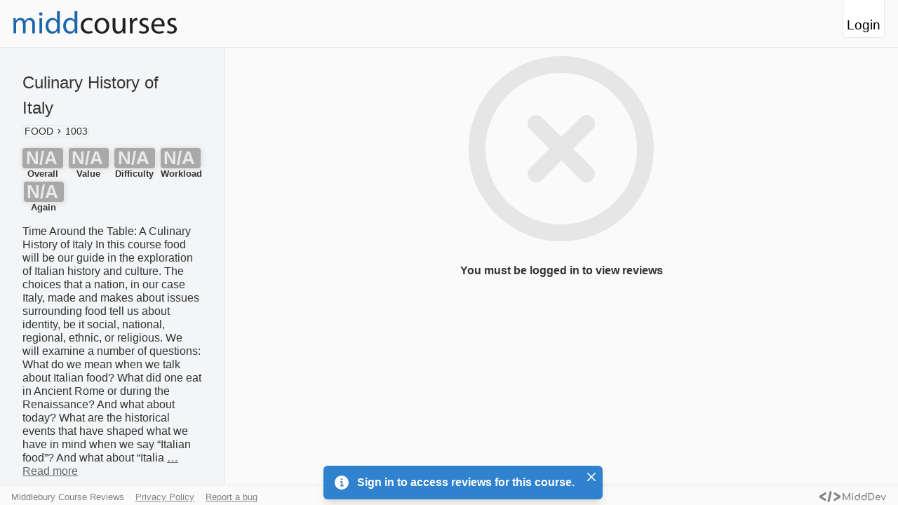

--- FILE ---
content_type: text/html; charset=utf-8
request_url: https://midd.courses/reviews/food/1003
body_size: 7607
content:
<!DOCTYPE html><html><head><meta charSet="utf-8"/><meta name="viewport" content="width=device-width"/><link rel="icon" href="/favicons/favicon.svg" type="image/svg+xml"/><link rel="apple-touch-icon" sizes="180x180" href="/favicons/apple-touch-icon.png?v=2"/><link rel="alt icon" type="image/png" sizes="32x32" href="/favicons/favicon-32x32.png?v=2"/><link rel="alt icon" type="image/png" sizes="16x16" href="/favicons/favicon-16x16.png?v=2"/><link rel="manifest" href="/favicons/site.webmanifest?v=2"/><link rel="mask-icon" href="/favicons/safari-pinned-tab.svg?v=2" color="#1e66aa"/><link rel="shortcut icon" sizes="any" href="/favicons/favicon.ico?v=2"/><meta name="apple-mobile-web-app-title" content="MiddCourses"/><meta name="application-name" content="MiddCourses"/><meta name="msapplication-TileColor" content="#2d89ef"/><meta name="msapplication-config" content="/favicons/browserconfig.xml?v=2"/><meta name="theme-color" content="#fafafa"/><meta name="keywords" content="Middlebury, MiddCourses, Course Reviews, Middlebury College, Course, Course Evaluations, Midd Courses, rate professors, course ratings, find courses, data, course recommendations, top courses, RateMyProfessor, MiddKid "/><meta name="content-language" content="en-us"/><meta property="og:type" content="website"/><meta property="og:image" content="https://midd.courses/images/middcourses-social-card.png"/><meta property="twitter:card" content="summary_large_image"/><title>Culinary History of Italy | MiddCourses</title><meta name="description" content="Culinary History of Italy is a 1003-level course offered in the Food Studies department at Middlebury College. This course has not been reviewed yet."/><meta property="og:title" content="Culinary History of Italy | MiddCourses"/><meta property="og:description" content="Culinary History of Italy is a 1003-level course offered in the Food Studies department at Middlebury College. This course has not been reviewed yet."/><meta property="og:image" content="https://midd.courses/images/middcourses-social-card.png"/><meta property="twitter:title" content="Culinary History of Italy | MiddCourses"/><meta property="twitter:description" content="Culinary History of Italy is a 1003-level course offered in the Food Studies department at Middlebury College. This course has not been reviewed yet."/><meta property="twitter:image" content="https://midd.courses/images/middcourses-social-card.png?utm_source=culinary-history-of-italy"/><script type="application/ld+json">{"@context":"https://schema.org","@type":"Course","name":"Culinary History of Italy","description":"Time Around the Table: A Culinary History of Italy In this course food will be our guide in the exploration of Italian history and culture. The choices that a nation, in our case Italy, made and makes about issues surrounding food tell us about identity, be it social, national, regional, ethnic, or religious. We will examine a number of questions: What do we mean when we talk about Italian food? What did one eat in Ancient Rome or during the Renaissance? And what about today? What are the historical events that have shaped what we have in mind when we say “Italian food”? And what about “Italian-American” food?  (Not open to students who have taken FYSE 1344).","provider":{"@type":"Organization","name":"Middlebury College","sameAs":"https://www.middlebury.edu/"},"courseCode":"FOOD1003","url":"https://midd.courses/reviews/food/1003","image":"https://midd.courses/images/middcourses-social-card.png","aggregateRating":null}</script><link rel="canonical" href="https://midd.courses/reviews/food/1003"/><meta name="next-head-count" content="29"/><link rel="preconnect" href="https://fonts.gstatic.com" crossorigin /><link rel="preload" href="/_next/static/css/67ff293fe862954e.css" as="style"/><link rel="stylesheet" href="/_next/static/css/67ff293fe862954e.css" data-n-g=""/><link rel="preload" href="/_next/static/css/a11edd1eafd86414.css" as="style"/><link rel="stylesheet" href="/_next/static/css/a11edd1eafd86414.css" data-n-p=""/><noscript data-n-css=""></noscript><script defer="" nomodule="" src="/_next/static/chunks/polyfills-c67a75d1b6f99dc8.js"></script><script src="/_next/static/chunks/webpack-eeb1e4a6befe36e1.js" defer=""></script><script src="/_next/static/chunks/framework-bb5c596eafb42b22.js" defer=""></script><script src="/_next/static/chunks/main-f00389a500349c5b.js" defer=""></script><script src="/_next/static/chunks/pages/_app-f2e2e59625ba4c03.js" defer=""></script><script src="/_next/static/chunks/252f366e-7470246dc87c20ac.js" defer=""></script><script src="/_next/static/chunks/0c428ae2-6c657da55da82153.js" defer=""></script><script src="/_next/static/chunks/78e521c3-6ce332cf7acb165e.js" defer=""></script><script src="/_next/static/chunks/d0c16330-9865963c0628a675.js" defer=""></script><script src="/_next/static/chunks/1a48c3c1-92bf492624eccf54.js" defer=""></script><script src="/_next/static/chunks/398-91686a12e6cd3e38.js" defer=""></script><script src="/_next/static/chunks/103-ecf290a7a61c0c44.js" defer=""></script><script src="/_next/static/chunks/668-92ffe5035687084c.js" defer=""></script><script src="/_next/static/chunks/536-ce89e7f2b8da3939.js" defer=""></script><script src="/_next/static/chunks/953-aba2285a1764d50f.js" defer=""></script><script src="/_next/static/chunks/195-b12517a589f43cc9.js" defer=""></script><script src="/_next/static/chunks/982-237046a0ca76f7b7.js" defer=""></script><script src="/_next/static/chunks/pages/reviews/%5Bdepartment%5D/%5Bcoursenumber%5D-8475986284d5d762.js" defer=""></script><script src="/_next/static/bZuNrCib64uuH6peldTlA/_buildManifest.js" defer=""></script><script src="/_next/static/bZuNrCib64uuH6peldTlA/_ssgManifest.js" defer=""></script><style data-href="https://fonts.googleapis.com/css2?family=Inter&display=optional">@font-face{font-family:'Inter';font-style:normal;font-weight:400;font-display:optional;src:url(https://fonts.gstatic.com/l/font?kit=UcCO3FwrK3iLTeHuS_nVMrMxCp50SjIw2boKoduKmMEVuLyfMZs&skey=c491285d6722e4fa&v=v20) format('woff')}@font-face{font-family:'Inter';font-style:normal;font-weight:400;font-display:optional;src:url(https://fonts.gstatic.com/l/font?kit=UcCO3FwrK3iLTeHuS_nVMrMxCp50SjIw2boKoduKmMEVuLyfAZJhjp-Ek-_EeAmM&skey=c491285d6722e4fa&v=v20) format('woff');unicode-range:U+0460-052F,U+1C80-1C8A,U+20B4,U+2DE0-2DFF,U+A640-A69F,U+FE2E-FE2F}@font-face{font-family:'Inter';font-style:normal;font-weight:400;font-display:optional;src:url(https://fonts.gstatic.com/l/font?kit=UcCO3FwrK3iLTeHuS_nVMrMxCp50SjIw2boKoduKmMEVuLyfAZthjp-Ek-_EeAmM&skey=c491285d6722e4fa&v=v20) format('woff');unicode-range:U+0301,U+0400-045F,U+0490-0491,U+04B0-04B1,U+2116}@font-face{font-family:'Inter';font-style:normal;font-weight:400;font-display:optional;src:url(https://fonts.gstatic.com/l/font?kit=UcCO3FwrK3iLTeHuS_nVMrMxCp50SjIw2boKoduKmMEVuLyfAZNhjp-Ek-_EeAmM&skey=c491285d6722e4fa&v=v20) format('woff');unicode-range:U+1F00-1FFF}@font-face{font-family:'Inter';font-style:normal;font-weight:400;font-display:optional;src:url(https://fonts.gstatic.com/l/font?kit=UcCO3FwrK3iLTeHuS_nVMrMxCp50SjIw2boKoduKmMEVuLyfAZxhjp-Ek-_EeAmM&skey=c491285d6722e4fa&v=v20) format('woff');unicode-range:U+0370-0377,U+037A-037F,U+0384-038A,U+038C,U+038E-03A1,U+03A3-03FF}@font-face{font-family:'Inter';font-style:normal;font-weight:400;font-display:optional;src:url(https://fonts.gstatic.com/l/font?kit=UcCO3FwrK3iLTeHuS_nVMrMxCp50SjIw2boKoduKmMEVuLyfAZBhjp-Ek-_EeAmM&skey=c491285d6722e4fa&v=v20) format('woff');unicode-range:U+0102-0103,U+0110-0111,U+0128-0129,U+0168-0169,U+01A0-01A1,U+01AF-01B0,U+0300-0301,U+0303-0304,U+0308-0309,U+0323,U+0329,U+1EA0-1EF9,U+20AB}@font-face{font-family:'Inter';font-style:normal;font-weight:400;font-display:optional;src:url(https://fonts.gstatic.com/l/font?kit=UcCO3FwrK3iLTeHuS_nVMrMxCp50SjIw2boKoduKmMEVuLyfAZFhjp-Ek-_EeAmM&skey=c491285d6722e4fa&v=v20) format('woff');unicode-range:U+0100-02BA,U+02BD-02C5,U+02C7-02CC,U+02CE-02D7,U+02DD-02FF,U+0304,U+0308,U+0329,U+1D00-1DBF,U+1E00-1E9F,U+1EF2-1EFF,U+2020,U+20A0-20AB,U+20AD-20C0,U+2113,U+2C60-2C7F,U+A720-A7FF}@font-face{font-family:'Inter';font-style:normal;font-weight:400;font-display:optional;src:url(https://fonts.gstatic.com/l/font?kit=UcCO3FwrK3iLTeHuS_nVMrMxCp50SjIw2boKoduKmMEVuLyfAZ9hjp-Ek-_EeA&skey=c491285d6722e4fa&v=v20) format('woff');unicode-range:U+0000-00FF,U+0131,U+0152-0153,U+02BB-02BC,U+02C6,U+02DA,U+02DC,U+0304,U+0308,U+0329,U+2000-206F,U+20AC,U+2122,U+2191,U+2193,U+2212,U+2215,U+FEFF,U+FFFD}</style></head><body><div id="__next" data-reactroot=""><meta name="viewport" content="width=device-width, user-scalable=no"/><style data-emotion="css-global 17k5b95">:host,:root,[data-theme]{--chakra-ring-inset:var(--chakra-empty,/*!*/ /*!*/);--chakra-ring-offset-width:0px;--chakra-ring-offset-color:#fff;--chakra-ring-color:rgba(66, 153, 225, 0.6);--chakra-ring-offset-shadow:0 0 #0000;--chakra-ring-shadow:0 0 #0000;--chakra-space-x-reverse:0;--chakra-space-y-reverse:0;--chakra-colors-transparent:transparent;--chakra-colors-current:currentColor;--chakra-colors-black:#000000;--chakra-colors-white:#FFFFFF;--chakra-colors-whiteAlpha-50:rgba(255, 255, 255, 0.04);--chakra-colors-whiteAlpha-100:rgba(255, 255, 255, 0.06);--chakra-colors-whiteAlpha-200:rgba(255, 255, 255, 0.08);--chakra-colors-whiteAlpha-300:rgba(255, 255, 255, 0.16);--chakra-colors-whiteAlpha-400:rgba(255, 255, 255, 0.24);--chakra-colors-whiteAlpha-500:rgba(255, 255, 255, 0.36);--chakra-colors-whiteAlpha-600:rgba(255, 255, 255, 0.48);--chakra-colors-whiteAlpha-700:rgba(255, 255, 255, 0.64);--chakra-colors-whiteAlpha-800:rgba(255, 255, 255, 0.80);--chakra-colors-whiteAlpha-900:rgba(255, 255, 255, 0.92);--chakra-colors-blackAlpha-50:rgba(0, 0, 0, 0.04);--chakra-colors-blackAlpha-100:rgba(0, 0, 0, 0.06);--chakra-colors-blackAlpha-200:rgba(0, 0, 0, 0.08);--chakra-colors-blackAlpha-300:rgba(0, 0, 0, 0.16);--chakra-colors-blackAlpha-400:rgba(0, 0, 0, 0.24);--chakra-colors-blackAlpha-500:rgba(0, 0, 0, 0.36);--chakra-colors-blackAlpha-600:rgba(0, 0, 0, 0.48);--chakra-colors-blackAlpha-700:rgba(0, 0, 0, 0.64);--chakra-colors-blackAlpha-800:rgba(0, 0, 0, 0.80);--chakra-colors-blackAlpha-900:rgba(0, 0, 0, 0.92);--chakra-colors-gray-50:#F7FAFC;--chakra-colors-gray-100:#EDF2F7;--chakra-colors-gray-200:#E2E8F0;--chakra-colors-gray-300:#CBD5E0;--chakra-colors-gray-400:#A0AEC0;--chakra-colors-gray-500:#718096;--chakra-colors-gray-600:#4A5568;--chakra-colors-gray-700:#2D3748;--chakra-colors-gray-800:#1A202C;--chakra-colors-gray-900:#171923;--chakra-colors-red-50:#FFF5F5;--chakra-colors-red-100:#FED7D7;--chakra-colors-red-200:#FEB2B2;--chakra-colors-red-300:#FC8181;--chakra-colors-red-400:#F56565;--chakra-colors-red-500:#E53E3E;--chakra-colors-red-600:#C53030;--chakra-colors-red-700:#9B2C2C;--chakra-colors-red-800:#822727;--chakra-colors-red-900:#63171B;--chakra-colors-orange-50:#FFFAF0;--chakra-colors-orange-100:#FEEBC8;--chakra-colors-orange-200:#FBD38D;--chakra-colors-orange-300:#F6AD55;--chakra-colors-orange-400:#ED8936;--chakra-colors-orange-500:#DD6B20;--chakra-colors-orange-600:#C05621;--chakra-colors-orange-700:#9C4221;--chakra-colors-orange-800:#7B341E;--chakra-colors-orange-900:#652B19;--chakra-colors-yellow-50:#FFFFF0;--chakra-colors-yellow-100:#FEFCBF;--chakra-colors-yellow-200:#FAF089;--chakra-colors-yellow-300:#F6E05E;--chakra-colors-yellow-400:#ECC94B;--chakra-colors-yellow-500:#D69E2E;--chakra-colors-yellow-600:#B7791F;--chakra-colors-yellow-700:#975A16;--chakra-colors-yellow-800:#744210;--chakra-colors-yellow-900:#5F370E;--chakra-colors-green-50:#F0FFF4;--chakra-colors-green-100:#C6F6D5;--chakra-colors-green-200:#9AE6B4;--chakra-colors-green-300:#68D391;--chakra-colors-green-400:#48BB78;--chakra-colors-green-500:#38A169;--chakra-colors-green-600:#2F855A;--chakra-colors-green-700:#276749;--chakra-colors-green-800:#22543D;--chakra-colors-green-900:#1C4532;--chakra-colors-teal-50:#E6FFFA;--chakra-colors-teal-100:#B2F5EA;--chakra-colors-teal-200:#81E6D9;--chakra-colors-teal-300:#4FD1C5;--chakra-colors-teal-400:#38B2AC;--chakra-colors-teal-500:#319795;--chakra-colors-teal-600:#2C7A7B;--chakra-colors-teal-700:#285E61;--chakra-colors-teal-800:#234E52;--chakra-colors-teal-900:#1D4044;--chakra-colors-blue-50:#ebf8ff;--chakra-colors-blue-100:#bee3f8;--chakra-colors-blue-200:#90cdf4;--chakra-colors-blue-300:#63b3ed;--chakra-colors-blue-400:#4299e1;--chakra-colors-blue-500:#3182ce;--chakra-colors-blue-600:#2b6cb0;--chakra-colors-blue-700:#2c5282;--chakra-colors-blue-800:#2a4365;--chakra-colors-blue-900:#1A365D;--chakra-colors-cyan-50:#EDFDFD;--chakra-colors-cyan-100:#C4F1F9;--chakra-colors-cyan-200:#9DECF9;--chakra-colors-cyan-300:#76E4F7;--chakra-colors-cyan-400:#0BC5EA;--chakra-colors-cyan-500:#00B5D8;--chakra-colors-cyan-600:#00A3C4;--chakra-colors-cyan-700:#0987A0;--chakra-colors-cyan-800:#086F83;--chakra-colors-cyan-900:#065666;--chakra-colors-purple-50:#FAF5FF;--chakra-colors-purple-100:#E9D8FD;--chakra-colors-purple-200:#D6BCFA;--chakra-colors-purple-300:#B794F4;--chakra-colors-purple-400:#9F7AEA;--chakra-colors-purple-500:#805AD5;--chakra-colors-purple-600:#6B46C1;--chakra-colors-purple-700:#553C9A;--chakra-colors-purple-800:#44337A;--chakra-colors-purple-900:#322659;--chakra-colors-pink-50:#FFF5F7;--chakra-colors-pink-100:#FED7E2;--chakra-colors-pink-200:#FBB6CE;--chakra-colors-pink-300:#F687B3;--chakra-colors-pink-400:#ED64A6;--chakra-colors-pink-500:#D53F8C;--chakra-colors-pink-600:#B83280;--chakra-colors-pink-700:#97266D;--chakra-colors-pink-800:#702459;--chakra-colors-pink-900:#521B41;--chakra-colors-linkedin-50:#E8F4F9;--chakra-colors-linkedin-100:#CFEDFB;--chakra-colors-linkedin-200:#9BDAF3;--chakra-colors-linkedin-300:#68C7EC;--chakra-colors-linkedin-400:#34B3E4;--chakra-colors-linkedin-500:#00A0DC;--chakra-colors-linkedin-600:#008CC9;--chakra-colors-linkedin-700:#0077B5;--chakra-colors-linkedin-800:#005E93;--chakra-colors-linkedin-900:#004471;--chakra-colors-facebook-50:#E8F4F9;--chakra-colors-facebook-100:#D9DEE9;--chakra-colors-facebook-200:#B7C2DA;--chakra-colors-facebook-300:#6482C0;--chakra-colors-facebook-400:#4267B2;--chakra-colors-facebook-500:#385898;--chakra-colors-facebook-600:#314E89;--chakra-colors-facebook-700:#29487D;--chakra-colors-facebook-800:#223B67;--chakra-colors-facebook-900:#1E355B;--chakra-colors-messenger-50:#D0E6FF;--chakra-colors-messenger-100:#B9DAFF;--chakra-colors-messenger-200:#A2CDFF;--chakra-colors-messenger-300:#7AB8FF;--chakra-colors-messenger-400:#2E90FF;--chakra-colors-messenger-500:#0078FF;--chakra-colors-messenger-600:#0063D1;--chakra-colors-messenger-700:#0052AC;--chakra-colors-messenger-800:#003C7E;--chakra-colors-messenger-900:#002C5C;--chakra-colors-whatsapp-50:#dffeec;--chakra-colors-whatsapp-100:#b9f5d0;--chakra-colors-whatsapp-200:#90edb3;--chakra-colors-whatsapp-300:#65e495;--chakra-colors-whatsapp-400:#3cdd78;--chakra-colors-whatsapp-500:#22c35e;--chakra-colors-whatsapp-600:#179848;--chakra-colors-whatsapp-700:#0c6c33;--chakra-colors-whatsapp-800:#01421c;--chakra-colors-whatsapp-900:#001803;--chakra-colors-twitter-50:#E5F4FD;--chakra-colors-twitter-100:#C8E9FB;--chakra-colors-twitter-200:#A8DCFA;--chakra-colors-twitter-300:#83CDF7;--chakra-colors-twitter-400:#57BBF5;--chakra-colors-twitter-500:#1DA1F2;--chakra-colors-twitter-600:#1A94DA;--chakra-colors-twitter-700:#1681BF;--chakra-colors-twitter-800:#136B9E;--chakra-colors-twitter-900:#0D4D71;--chakra-colors-telegram-50:#E3F2F9;--chakra-colors-telegram-100:#C5E4F3;--chakra-colors-telegram-200:#A2D4EC;--chakra-colors-telegram-300:#7AC1E4;--chakra-colors-telegram-400:#47A9DA;--chakra-colors-telegram-500:#0088CC;--chakra-colors-telegram-600:#007AB8;--chakra-colors-telegram-700:#006BA1;--chakra-colors-telegram-800:#005885;--chakra-colors-telegram-900:#003F5E;--chakra-borders-none:0;--chakra-borders-1px:1px solid;--chakra-borders-2px:2px solid;--chakra-borders-4px:4px solid;--chakra-borders-8px:8px solid;--chakra-fonts-heading:-apple-system,BlinkMacSystemFont,"Segoe UI",Helvetica,Arial,sans-serif,"Apple Color Emoji","Segoe UI Emoji","Segoe UI Symbol";--chakra-fonts-body:-apple-system,BlinkMacSystemFont,"Segoe UI",Helvetica,Arial,sans-serif,"Apple Color Emoji","Segoe UI Emoji","Segoe UI Symbol";--chakra-fonts-mono:SFMono-Regular,Menlo,Monaco,Consolas,"Liberation Mono","Courier New",monospace;--chakra-fontSizes-xs:0.75rem;--chakra-fontSizes-sm:0.875rem;--chakra-fontSizes-md:1rem;--chakra-fontSizes-lg:1.125rem;--chakra-fontSizes-xl:1.25rem;--chakra-fontSizes-2xl:1.5rem;--chakra-fontSizes-3xl:1.875rem;--chakra-fontSizes-4xl:2.25rem;--chakra-fontSizes-5xl:3rem;--chakra-fontSizes-6xl:3.75rem;--chakra-fontSizes-7xl:4.5rem;--chakra-fontSizes-8xl:6rem;--chakra-fontSizes-9xl:8rem;--chakra-fontWeights-hairline:100;--chakra-fontWeights-thin:200;--chakra-fontWeights-light:300;--chakra-fontWeights-normal:400;--chakra-fontWeights-medium:500;--chakra-fontWeights-semibold:600;--chakra-fontWeights-bold:700;--chakra-fontWeights-extrabold:800;--chakra-fontWeights-black:900;--chakra-letterSpacings-tighter:-0.05em;--chakra-letterSpacings-tight:-0.025em;--chakra-letterSpacings-normal:0;--chakra-letterSpacings-wide:0.025em;--chakra-letterSpacings-wider:0.05em;--chakra-letterSpacings-widest:0.1em;--chakra-lineHeights-3:.75rem;--chakra-lineHeights-4:1rem;--chakra-lineHeights-5:1.25rem;--chakra-lineHeights-6:1.5rem;--chakra-lineHeights-7:1.75rem;--chakra-lineHeights-8:2rem;--chakra-lineHeights-9:2.25rem;--chakra-lineHeights-10:2.5rem;--chakra-lineHeights-normal:normal;--chakra-lineHeights-none:1;--chakra-lineHeights-shorter:1.25;--chakra-lineHeights-short:1.375;--chakra-lineHeights-base:1.5;--chakra-lineHeights-tall:1.625;--chakra-lineHeights-taller:2;--chakra-radii-none:0;--chakra-radii-sm:0.125rem;--chakra-radii-base:0.25rem;--chakra-radii-md:0.375rem;--chakra-radii-lg:0.5rem;--chakra-radii-xl:0.75rem;--chakra-radii-2xl:1rem;--chakra-radii-3xl:1.5rem;--chakra-radii-full:9999px;--chakra-space-1:0.25rem;--chakra-space-2:0.5rem;--chakra-space-3:0.75rem;--chakra-space-4:1rem;--chakra-space-5:1.25rem;--chakra-space-6:1.5rem;--chakra-space-7:1.75rem;--chakra-space-8:2rem;--chakra-space-9:2.25rem;--chakra-space-10:2.5rem;--chakra-space-12:3rem;--chakra-space-14:3.5rem;--chakra-space-16:4rem;--chakra-space-20:5rem;--chakra-space-24:6rem;--chakra-space-28:7rem;--chakra-space-32:8rem;--chakra-space-36:9rem;--chakra-space-40:10rem;--chakra-space-44:11rem;--chakra-space-48:12rem;--chakra-space-52:13rem;--chakra-space-56:14rem;--chakra-space-60:15rem;--chakra-space-64:16rem;--chakra-space-72:18rem;--chakra-space-80:20rem;--chakra-space-96:24rem;--chakra-space-px:1px;--chakra-space-0-5:0.125rem;--chakra-space-1-5:0.375rem;--chakra-space-2-5:0.625rem;--chakra-space-3-5:0.875rem;--chakra-shadows-xs:0 0 0 1px rgba(0, 0, 0, 0.05);--chakra-shadows-sm:0 1px 2px 0 rgba(0, 0, 0, 0.05);--chakra-shadows-base:0 1px 3px 0 rgba(0, 0, 0, 0.1),0 1px 2px 0 rgba(0, 0, 0, 0.06);--chakra-shadows-md:0 4px 6px -1px rgba(0, 0, 0, 0.1),0 2px 4px -1px rgba(0, 0, 0, 0.06);--chakra-shadows-lg:0 10px 15px -3px rgba(0, 0, 0, 0.1),0 4px 6px -2px rgba(0, 0, 0, 0.05);--chakra-shadows-xl:0 20px 25px -5px rgba(0, 0, 0, 0.1),0 10px 10px -5px rgba(0, 0, 0, 0.04);--chakra-shadows-2xl:0 25px 50px -12px rgba(0, 0, 0, 0.25);--chakra-shadows-outline:0 0 0 3px rgba(66, 153, 225, 0.6);--chakra-shadows-inner:inset 0 2px 4px 0 rgba(0,0,0,0.06);--chakra-shadows-none:none;--chakra-shadows-dark-lg:rgba(0, 0, 0, 0.1) 0px 0px 0px 1px,rgba(0, 0, 0, 0.2) 0px 5px 10px,rgba(0, 0, 0, 0.4) 0px 15px 40px;--chakra-sizes-1:0.25rem;--chakra-sizes-2:0.5rem;--chakra-sizes-3:0.75rem;--chakra-sizes-4:1rem;--chakra-sizes-5:1.25rem;--chakra-sizes-6:1.5rem;--chakra-sizes-7:1.75rem;--chakra-sizes-8:2rem;--chakra-sizes-9:2.25rem;--chakra-sizes-10:2.5rem;--chakra-sizes-12:3rem;--chakra-sizes-14:3.5rem;--chakra-sizes-16:4rem;--chakra-sizes-20:5rem;--chakra-sizes-24:6rem;--chakra-sizes-28:7rem;--chakra-sizes-32:8rem;--chakra-sizes-36:9rem;--chakra-sizes-40:10rem;--chakra-sizes-44:11rem;--chakra-sizes-48:12rem;--chakra-sizes-52:13rem;--chakra-sizes-56:14rem;--chakra-sizes-60:15rem;--chakra-sizes-64:16rem;--chakra-sizes-72:18rem;--chakra-sizes-80:20rem;--chakra-sizes-96:24rem;--chakra-sizes-px:1px;--chakra-sizes-0-5:0.125rem;--chakra-sizes-1-5:0.375rem;--chakra-sizes-2-5:0.625rem;--chakra-sizes-3-5:0.875rem;--chakra-sizes-max:max-content;--chakra-sizes-min:min-content;--chakra-sizes-full:100%;--chakra-sizes-3xs:14rem;--chakra-sizes-2xs:16rem;--chakra-sizes-xs:20rem;--chakra-sizes-sm:24rem;--chakra-sizes-md:28rem;--chakra-sizes-lg:32rem;--chakra-sizes-xl:36rem;--chakra-sizes-2xl:42rem;--chakra-sizes-3xl:48rem;--chakra-sizes-4xl:56rem;--chakra-sizes-5xl:64rem;--chakra-sizes-6xl:72rem;--chakra-sizes-7xl:80rem;--chakra-sizes-8xl:90rem;--chakra-sizes-container-sm:640px;--chakra-sizes-container-md:768px;--chakra-sizes-container-lg:1024px;--chakra-sizes-container-xl:1280px;--chakra-zIndices-hide:-1;--chakra-zIndices-auto:auto;--chakra-zIndices-base:0;--chakra-zIndices-docked:10;--chakra-zIndices-dropdown:1000;--chakra-zIndices-sticky:1100;--chakra-zIndices-banner:1200;--chakra-zIndices-overlay:1300;--chakra-zIndices-modal:1400;--chakra-zIndices-popover:1500;--chakra-zIndices-skipLink:1600;--chakra-zIndices-toast:1700;--chakra-zIndices-tooltip:1800;--chakra-transition-property-common:background-color,border-color,color,fill,stroke,opacity,box-shadow,transform;--chakra-transition-property-colors:background-color,border-color,color,fill,stroke;--chakra-transition-property-dimensions:width,height;--chakra-transition-property-position:left,right,top,bottom;--chakra-transition-property-background:background-color,background-image,background-position;--chakra-transition-easing-ease-in:cubic-bezier(0.4, 0, 1, 1);--chakra-transition-easing-ease-out:cubic-bezier(0, 0, 0.2, 1);--chakra-transition-easing-ease-in-out:cubic-bezier(0.4, 0, 0.2, 1);--chakra-transition-duration-ultra-fast:50ms;--chakra-transition-duration-faster:100ms;--chakra-transition-duration-fast:150ms;--chakra-transition-duration-normal:200ms;--chakra-transition-duration-slow:300ms;--chakra-transition-duration-slower:400ms;--chakra-transition-duration-ultra-slow:500ms;--chakra-blur-none:0;--chakra-blur-sm:4px;--chakra-blur-base:8px;--chakra-blur-md:12px;--chakra-blur-lg:16px;--chakra-blur-xl:24px;--chakra-blur-2xl:40px;--chakra-blur-3xl:64px;}</style><style data-emotion="css-global 0"></style><header class="Header_header__CgYcE"><a href="/"><img src="/middcourses_logo.svg" alt="middCourses" draggable="false" class="Header_logo__j99Es"/></a><button class="LoginButton_button__MtiD5 + LoginButton_header__0Pluw">Login</button></header><main><div class="SidebarLayout_sidebarLayout__efJcC"><div class="Sidebar_sidebar__E4tDj"><div><div class="CourseCard_container__Utq12" style="border-bottom:none"><div><h1>Culinary History of Italy</h1></div><span><nav aria-label="breadcrumb" class="chakra-breadcrumb css-0"><ol class="chakra-breadcrumb__list css-0"><style data-emotion="css 18biwo">.css-18biwo{display:-webkit-inline-box;display:-webkit-inline-flex;display:-ms-inline-flexbox;display:inline-flex;-webkit-align-items:center;-webkit-box-align:center;-ms-flex-align:center;align-items:center;}</style><li class="chakra-breadcrumb__list-item css-18biwo"><style data-emotion="css f4h6uy">.css-f4h6uy{transition-property:var(--chakra-transition-property-common);transition-duration:var(--chakra-transition-duration-fast);transition-timing-function:var(--chakra-transition-easing-ease-out);cursor:pointer;-webkit-text-decoration:none;text-decoration:none;outline:2px solid transparent;outline-offset:2px;color:inherit;}.css-f4h6uy:hover,.css-f4h6uy[data-hover]{-webkit-text-decoration:underline;text-decoration:underline;}.css-f4h6uy:focus,.css-f4h6uy[data-focus]{box-shadow:var(--chakra-shadows-outline);}</style><a href="/reviews/food">FOOD</a><style data-emotion="css syhbcg">.css-syhbcg{-webkit-margin-start:8px;margin-inline-start:8px;-webkit-margin-end:8px;margin-inline-end:8px;}</style><span role="presentation" class="css-syhbcg"><svg stroke="currentColor" fill="currentColor" stroke-width="0" viewBox="0 0 24 24" height="1em" width="1em" xmlns="http://www.w3.org/2000/svg"><path d="M10.707 17.707 16.414 12l-5.707-5.707-1.414 1.414L13.586 12l-4.293 4.293z"></path></svg></span></li><li class="chakra-breadcrumb__list-item css-18biwo"><span aria-current="page" class="chakra-breadcrumb__link css-f4h6uy">1003</span></li></ol></nav></span><div class="RatingBar_container__cvyKm"><div class="RatingBox_container__dkmpT"><div class="RatingBox_box__AA_F1" style="background-color:darkgrey"><div><span>N/A</span><span class="RatingBox_suffix__u6CAV"></span></div><span class="RatingBox_quantifier__FPtmK"></span></div><div class="RatingBox_title__AQoph">Overall</div></div><div class="RatingBox_container__dkmpT"><div class="RatingBox_box__AA_F1" style="background-color:darkgrey"><div><span>N/A</span><span class="RatingBox_suffix__u6CAV"></span></div><span class="RatingBox_quantifier__FPtmK"></span></div><div class="RatingBox_title__AQoph">Value</div></div><div class="RatingBox_container__dkmpT"><div class="RatingBox_box__AA_F1" style="background-color:darkgrey"><div><span>N/A</span><span class="RatingBox_suffix__u6CAV"></span></div><span class="RatingBox_quantifier__FPtmK"></span></div><div class="RatingBox_title__AQoph">Difficulty</div></div><div class="RatingBox_container__dkmpT"><div class="RatingBox_box__AA_F1" style="background-color:darkgrey"><div><span>N/A</span><span class="RatingBox_suffix__u6CAV"></span></div><span class="RatingBox_quantifier__FPtmK"></span></div><div class="RatingBox_title__AQoph">Workload</div></div><div class="RatingBox_container__dkmpT"><div class="RatingBox_box__AA_F1" style="background-color:darkgrey"><div><span>N/A</span><span class="RatingBox_suffix__u6CAV"></span></div><span class="RatingBox_quantifier__FPtmK"></span></div><div class="RatingBox_title__AQoph">Again</div></div></div><p class="chakra-text ReadMore_fullText__s6dRZ css-0">Time Around the Table: A Culinary History of Italy In this course food will be our guide in the exploration of Italian history and culture. The choices that a nation, in our case Italy, made and makes about issues surrounding food tell us about identity, be it social, national, regional, ethnic, or religious. We will examine a number of questions: What do we mean when we talk about Italian food? What did one eat in Ancient Rome or during the Renaissance? And what about today? What are the historical events that have shaped what we have in mind when we say “Italian food”? And what about “Italian-American” food?  (Not open to students who have taken FYSE 1344).</p><p class="chakra-text ReadMore_displayText__p3R0B css-0">Time Around the Table: A Culinary History of Italy In this course food will be our guide in the exploration of Italian history and culture. The choices that a nation, in our case Italy, made and makes about issues surrounding food tell us about identity, be it social, national, regional, ethnic, or religious. We will examine a number of questions: What do we mean when we talk about Italian food? What did one eat in Ancient Rome or during the Renaissance? And what about today? What are the historical events that have shaped what we have in mind when we say “Italian food”? And what about “Italia<span> </span><a class="ReadMore_toggleLink__hkUbG">…Read more</a></p></div><div class="InstructorBar_tagList__JhOf_"><li class="InstructorBadge_container__Bb6fK"><button class="InstructorBadge_badge__NQAaD InstructorBadge_selected___DzOF">Ilaria Brancoli Busdraghi</button></li></div></div><a style="color:#333;margin-right:auto;margin-left:auto" href="/reviews/food"><svg stroke="currentColor" fill="none" stroke-width="2" viewBox="0 0 24 24" stroke-linecap="round" stroke-linejoin="round" height="1em" width="1em" xmlns="http://www.w3.org/2000/svg"><desc></desc><path stroke="none" d="M0 0h24v24H0z" fill="none"></path><path d="M9 13l-4 -4l4 -4m-4 4h11a4 4 0 0 1 0 8h-1"></path></svg> <!-- -->Food Studies<!-- --> courses</a></div><div class="Main_main__Ggved"><div class="ReviewList_list__XYok_"><div class="ReviewMissing_missingFallback__ksmQF"><svg stroke="currentColor" fill="none" stroke-width="2" viewBox="0 0 24 24" stroke-linecap="round" stroke-linejoin="round" height="1em" width="1em" xmlns="http://www.w3.org/2000/svg"><circle cx="12" cy="12" r="10"></circle><line x1="15" y1="9" x2="9" y2="15"></line><line x1="9" y1="9" x2="15" y2="15"></line></svg><h4>You must be logged in to view reviews</h4></div></div></div></div></main><footer class="Footer_footer__4kPwE"><div><span><a style="display:inline-block">Middlebury Course Reviews</a><a href="/privacy-policy.html">Privacy Policy</a><a href="https://github.com/Nicholas-Sliter/middcourses2/issues" style="display:inline-block">Report a bug</a></span></div><div class="Footer_logoContainer__ZiNWq"><img src="/MiddDev-monochrome-logo-grey.svg" alt="MiddDev Logo" class="Footer_logo___qjGe"/></div></footer><span></span></div><script id="__NEXT_DATA__" type="application/json">{"props":{"pageProps":{"departmentID":"food","departmentName":"Food Studies","courseNumber":"1003","course":{"courseID":"FOOD1003","courseName":"Culinary History of Italy","courseDescription":"Time Around the Table: A Culinary History of Italy In this course food will be our guide in the exploration of Italian history and culture. The choices that a nation, in our case Italy, made and makes about issues surrounding food tell us about identity, be it social, national, regional, ethnic, or religious. We will examine a number of questions: What do we mean when we talk about Italian food? What did one eat in Ancient Rome or during the Renaissance? And what about today? What are the historical events that have shaped what we have in mind when we say “Italian food”? And what about “Italian-American” food?  (Not open to students who have taken FYSE 1344).","avgRating":null,"avgDifficulty":null,"avgHours":null,"avgValue":null,"avgAgain":null,"topTags":[],"numReviews":0,"aliases":["FOOD1003","ITAL1003"],"departmentName":"Food Studies"},"instructors":[{"instructorID":"7DD4BF380396C5F7FBD2055592D434B3","name":"Ilaria Brancoli Busdraghi","slug":"ilaria-brancoli-busdraghi"}],"reviews":[],"authorized":false,"alreadyReviewed":false,"signedIn":false,"mobileUserAgent":false,"metaDescription":"Culinary History of Italy is a 1003-level course offered in the Food Studies department at Middlebury College. This course has not been reviewed yet.","canonicalURL":"https://midd.courses/reviews/food/1003","bookmarked":false},"__N_SSP":true},"page":"/reviews/[department]/[coursenumber]","query":{"department":"food","coursenumber":"1003"},"buildId":"bZuNrCib64uuH6peldTlA","isFallback":false,"gssp":true,"scriptLoader":[]}</script></body></html>

--- FILE ---
content_type: text/css; charset=UTF-8
request_url: https://midd.courses/_next/static/css/a11edd1eafd86414.css
body_size: 3239
content:
.DateString_timeString__AdarC{font-size:.875rem;font-weight:400;line-height:1.5;color:#8c8c8c;margin-left:.5rem;margin-right:.5rem}.ReviewDetail_container__sBlb0{width:100%;margin:0;padding:0;overflow-x:hidden}.ReviewDetail_bar__WkZIS{width:100%;margin:.5rem 0;padding:0;border:none;display:flex;flex-direction:row;flex-wrap:wrap;justify-content:left;min-height:.8rem}.ReviewDetail_bar__WkZIS span{margin-top:.2rem;font-size:.7rem!important;font-weight:700;color:#333}.ReviewDetail_bar__WkZIS span:first-letter{text-transform:capitalize}.ReviewDetail_bar__WkZIS span:not(:last-child){margin-right:.6rem}.ReviewDetail_bar__WkZIS span svg{font-size:.7rem;vertical-align:top}.ReviewDetail_openButton__zY9kF{float:right;display:inline-flex;margin-left:auto;margin-right:1.35rem;height:1rem;width:1rem;border:none;background-color:transparent;cursor:pointer;padding:0;position:relative;top:-22px}.ReviewDetail_openButton__zY9kF svg{font-size:1rem;transform:scale(1.3);position:relative;vertical-align:top}.ReviewDetail_openButton__zY9kF svg:hover{transform:scale(1.6);transition:.3s ease-in-out}.ReviewDetail_full__Fuyqg{width:100%;height:10rem}.ReviewDetail_full__Fuyqg .ReviewDetail_difference__x4wLI{font-size:.7rem;vertical-align:middle;position:relative;top:-1px;border-radius:4px;background-color:#333;padding:1px}.ReviewDetail_full__Fuyqg div{margin-bottom:1rem;display:inline-block;padding-left:1rem;padding-right:1rem}.ReviewDetail_full__Fuyqg div b{font-weight:700;color:#333;font-size:.9rem}.ReviewDetail_divider__mkDu0{border-left:1px solid #e6e6e6;height:100%}.ReviewDetail_separator__Vy0ap{width:100%;border-top:1px solid #e6e6e6;font-size:.7rem;position:relative;padding:-1rem}@media screen and (max-width:480px){.ReviewDetail_openButton__zY9kF{height:2rem;width:2rem;display:none}}.ReadMore_fullText__s6dRZ{display:none}.ReadMore_displayText__p3R0B{overflow-wrap:break-word;word-wrap:break-word;-ms-word-break:break-all;word-break:break-all;word-break:break-word;-ms-hyphens:auto;-webkit-hyphens:auto;hyphens:auto;line-height:1.3rem}.ReadMore_toggleLink__hkUbG{cursor:pointer;color:#666;text-decoration:underline}.TagBar_tagBar__OZzOg{display:flex;flex-direction:row;flex-wrap:wrap;justify-content:flex-start;align-items:center}.TagBar_tagBar__OZzOg span{margin-right:.3rem;margin-bottom:.3rem;cursor:default;pointer-events:auto;border:1px solid #e6e6e6}.TagBar_tagBar__OZzOg .TagBar_buttonWrapper__Ijmeu{background-color:transparent;border:none;outline:none;width:auto;height:auto;pointer-events:none;padding:0;-webkit-appearance:none;-moz-appearance:none;appearance:none;box-sizing:content-box;border-radius:.375rem;margin:.25rem .3rem .25rem .25rem}.TagBar_tagBar__OZzOg .TagBar_buttonWrapper__Ijmeu span{margin:0}.TagBar_tagBar__OZzOg .TagBar_buttonWrapper__Ijmeu:focus-within{box-shadow:var(--chakra-shadows-outline)}.FlagDialog_container__3vq6q .FlagDialog_content__hz4_J{display:flex;width:100%}.FlagDialog_container__3vq6q .FlagDialog_body__OcQJz{overflow-x:hidden;margin:0;padding:1rem}.FlagDialog_container__3vq6q .FlagDialog_body__OcQJz textarea{box-sizing:border-box;width:100%;font-family:Open Sans,sans-serif;font-family:-apple-system,BlinkMacSystemFont,Segoe UI,Roboto,Oxygen,Ubuntu,Cantarell,Fira Sans,Droid Sans,Helvetica Neue,sans-serif;border:1px solid #e6e6e6}.FlagDialog_container__3vq6q .FlagDialog_body__OcQJz textarea:hover{border-color:var(--chakra-colors-gray-300)}.FlagDialog_container__3vq6q .FlagDialog_body__OcQJz textarea:focus{z-index:1;border-color:#3182ce;box-shadow:0 0 0 1px #3182ce}.FlagDialog_container__3vq6q footer button{border:1px solid #e6e6e6;margin-left:1rem;cursor:pointer}.ReviewHeader_headerContainer__sgGo_{display:flex;flex-direction:row;justify-content:space-between;align-items:center;margin:unset;margin-bottom:1rem;flex-wrap:wrap;width:100%}.ReviewHeader_headerContainer__sgGo_ .ReviewHeader_identity__IyjYy{display:flex;align-items:center;flex-direction:row;justify-content:left;flex-wrap:wrap;margin:0;vertical-align:middle}.ReviewHeader_headerContainer__sgGo_ .ReviewHeader_identity__IyjYy span:not(:first-child){margin-bottom:.3rem}.ReviewHeader_headerContainer__sgGo_ .ReviewHeader_identity__IyjYy>span a:-webkit-any-link{color:#333}.ReviewHeader_headerContainer__sgGo_ .ReviewHeader_identity__IyjYy>span a:-moz-any-link{color:#333}.ReviewHeader_headerContainer__sgGo_ .ReviewHeader_identity__IyjYy>span a:any-link{color:#333}.ReviewHeader_headerContainer__sgGo_ .ReviewHeader_identity__IyjYy span svg{font-size:1.6rem;margin-right:.5rem;padding:2px}.ReviewHeader_headerContainer__sgGo_ .ReviewHeader_controls__TsmlI{display:flex;align-items:center;flex-direction:row;justify-content:flex-end;flex-wrap:wrap;margin:0}.ReviewHeader_headerContainer__sgGo_ .ReviewHeader_controls__TsmlI button{outline:none;border:none;background-color:transparent;cursor:pointer;font-size:1.1rem}.ReviewHeader_headerContainer__sgGo_ .ReviewHeader_controls__TsmlI button:hover svg{transform:scale(1.4);transition:.12s ease-in-out}.ReviewHeader_headerContainer__sgGo_ .ReviewHeader_controls__TsmlI .ReviewHeader_flag__wDOA4:hover svg{color:#d8000c}.ReviewHeader_headerContainer__sgGo_ .ReviewHeader_controls__TsmlI .ReviewHeader_upvote__37yze:hover svg{color:#1a5acf}.ReviewHeader_headerContainer__sgGo_ .ReviewHeader_controls__TsmlI .ReviewHeader_downvote__I3Bf8:hover svg{color:#d83c3c}.ReviewHeader_headerContainer__sgGo_ .ReviewHeader_controls__TsmlI .ReviewHeader_upvoted__pD87_ svg{color:#0c46b1;transform:scale(1.2)}.ReviewHeader_headerContainer__sgGo_ .ReviewHeader_controls__TsmlI .ReviewHeader_downvoted__LQpr_ svg{color:#e12e2e;transform:scale(1.2)}.ReviewHeader_green__GsmV6 svg{fill:#fff;background-color:#048204;border-radius:50%}.ReviewHeader_light-green__yXF1N svg{fill:#fff;background-color:#a6d785;border-radius:50%}.ReviewHeader_yellow__wG4gq svg{fill:#fff;background-color:#ffc718;border-radius:50%}.ReviewHeader_orange__FTKA6 svg{fill:#fff;background-color:orange;border-radius:50%}.ReviewHeader_red__nvtwd svg{fill:#fff;background-color:#cc0404;border-radius:50%}.ReviewCard_container__6F_Ja{width:80%;max-width:700px;margin:1rem;display:inline-block}.ReviewCard_container__6F_Ja .ReviewCard_card__a4bE8{padding:1rem;border-radius:8px;outline:1px solid #e6e6e6;background-color:#fcfcfc;word-break:break-all}.ReviewMissing_missingFallback__ksmQF{width:100%}.ReviewMissing_missingFallback__ksmQF>svg{margin-left:auto;margin-right:auto;display:block;height:50%;width:50%;max-width:18rem;color:#e6e6e6}.ReviewMissing_missingFallback__ksmQF h4{margin-left:auto;margin-right:auto;display:block;color:#333;text-align:center;-webkit-touch-callout:none;-webkit-user-select:none;-moz-user-select:none;-ms-user-select:none;user-select:none}.ReviewMissing_missingFallback__ksmQF div{margin-left:auto;margin-right:auto}.ReviewList_list__XYok_{display:flex;flex-direction:column;align-content:center;margin-bottom:6rem}.ReviewList_list__XYok_>svg{margin-left:auto;margin-right:auto;display:block;height:50%;width:50%;max-width:20rem;color:#e6e6e6}.ReviewList_list__XYok_ h4{display:block;color:#333;-webkit-touch-callout:none;-webkit-user-select:none;-moz-user-select:none;-ms-user-select:none;user-select:none}.ReviewList_list__XYok_ div,.ReviewList_list__XYok_ h4{margin-left:auto;margin-right:auto}.ReviewList_list__XYok_ .ReviewList_message__P5sii{display:flex;flex-direction:column;align-items:center;justify-content:center;color:#333;-webkit-touch-callout:none;-webkit-user-select:none;-moz-user-select:none;-ms-user-select:none;user-select:none}.ReviewList_list__XYok_ .ReviewList_message__P5sii svg{display:block;font-size:2rem;color:#333}@-webkit-keyframes react-loading-skeleton{to{transform:translateX(100%)}}@keyframes react-loading-skeleton{to{transform:translateX(100%)}}.react-loading-skeleton{--base-color:#ebebeb;--highlight-color:#f5f5f5;--animation-duration:1.5s;--animation-direction:normal;--pseudo-element-display:block;background-color:var(--base-color);width:100%;border-radius:.25rem;display:inline-flex;line-height:1;position:relative;overflow:hidden;z-index:1}.react-loading-skeleton:after{content:" ";display:var(--pseudo-element-display);position:absolute;top:0;left:0;right:0;height:100%;background-repeat:no-repeat;background-image:linear-gradient(90deg,var(--base-color),var(--highlight-color),var(--base-color));transform:translateX(-100%);-webkit-animation-name:react-loading-skeleton;animation-name:react-loading-skeleton;-webkit-animation-direction:var(--animation-direction);animation-direction:var(--animation-direction);-webkit-animation-duration:var(--animation-duration);animation-duration:var(--animation-duration);-webkit-animation-timing-function:ease-in-out;animation-timing-function:ease-in-out;-webkit-animation-iteration-count:infinite;animation-iteration-count:infinite}.RatingBar_vertical__pPR77{display:flex;flex-direction:column!important;align-items:flex-start!important;margin-left:2rem}.RatingBar_vertical__pPR77>div{margin-left:0!important}.RatingBar_container__cvyKm{width:100%;display:flex;flex-direction:row;flex-wrap:wrap;align-items:center;margin-top:.5rem;margin-bottom:1rem;justify-content:space-between}.RatingBar_container__cvyKm>div{margin:.1rem}.RatingBar_container__cvyKm>div:first-child{margin-left:0}.RatingBar_container__cvyKm>div:last-child{margin-right:0}.RatingBox_container__dkmpT{box-sizing:border-box;max-height:5rem;max-width:4rem;min-width:3.6rem;width:18%}.RatingBox_container__dkmpT .RatingBox_box__AA_F1{display:flex;flex-direction:column;box-sizing:border-box;outline:1px solid #e6e6e6;box-shadow:1px 1px 10px 0 rgba(0,0,0,.12);border-radius:4px;aspect-ratio:1;-webkit-aspect-ratio:1;align-items:center;text-align:center;vertical-align:middle;justify-content:center;font-size:1.6rem;font-weight:550;background-color:#a9a9a9;-webkit-touch-callout:none;-webkit-user-select:none;-moz-user-select:none;-ms-user-select:none;user-select:none}.RatingBox_container__dkmpT .RatingBox_box__AA_F1 span{mix-blend-mode:luminosity;color:#ece7f2}.RatingBox_container__dkmpT .RatingBox_box__AA_F1 .RatingBox_quantifier__FPtmK,.RatingBox_container__dkmpT .RatingBox_box__AA_F1 .RatingBox_suffix__u6CAV{font-size:.6rem;font-weight:400;margin-left:.2rem}.RatingBox_container__dkmpT .RatingBox_title__AQoph{text-align:center;font-size:.8rem;font-weight:600;color:#333}.RatingBox_vertical__SJQ43{flex-direction:row!important;justify-content:flex-start!important}.RatingBox_vertical__SJQ43 .RatingBox_title__AQoph{text-align:left;margin-bottom:.2rem}@media screen and (max-width:400px){.RatingBox_container__dkmpT .RatingBox_box__AA_F1{padding:.88rem;font-size:1.4rem}}@media screen and (max-width:380px){.RatingBox_container__dkmpT .RatingBox_box__AA_F1{padding:.75rem}}.Bookmark_bookmark_container___yavB{vertical-align:top;padding-top:1.5rem;max-width:10%;font-size:1.5rem;margin:0 -.6rem 0 0;float:right;cursor:pointer;background-color:transparent;border:none;outline:none}.Bookmark_bookmark_container___yavB svg{fill:#333}.Bookmark_bookmark_container___yavB:hover svg{fill:#1e66aa;transform:scale(1.2);transition:.12s ease-in-out}.Bookmark_bookmark_filled__K5Ko_{fill:#1e66aa!important}.Bookmark_bookmark_empty__CQnpz{fill:#333!important}.CourseCard_container__Utq12{padding:1rem 2rem;background-color:#f3f5f7;border-bottom:1px solid #e6e6e6;margin-bottom:1rem}.CourseCard_container__Utq12 h1{font-size:1.5rem;font-weight:400;line-height:1.5;max-width:90%;color:#333;margin-bottom:0;display:inline-block}.CourseCard_container__Utq12>span{font-size:.875rem;font-weight:400;line-height:1.5;color:#333;border:1px solid #e6e6e6;border-radius:4px}.CourseCard_container__Utq12>span svg{margin:.5rem .1rem .1rem}.CourseCard_container__Utq12>span nav{display:inline}.CourseCard_container__Utq12>span nav ol{display:inline;padding:.1rem;margin:0}.CourseCard_container__Utq12>span nav ol li span{margin:0}.CourseCard_container__Utq12>span a:-webkit-any-link{color:#333;text-decoration:none}.CourseCard_container__Utq12>span a:-moz-any-link{color:#333;text-decoration:none}.CourseCard_container__Utq12>span a:any-link{color:#333;text-decoration:none}.CourseCard_container__Utq12>span a:-webkit-any-link:hover{text-decoration:underline}.CourseCard_container__Utq12>span a:-moz-any-link:hover{text-decoration:underline}.CourseCard_container__Utq12>span a:any-link:hover{text-decoration:underline}.CourseCard_container__Utq12 p{font-weight:400;line-height:1.2;color:#333;margin-bottom:0;margin-top:.2rem}.InstructorBadge_container__Bb6fK{margin:.1rem;padding:.1rem;display:inline-block}.InstructorBadge_badge__NQAaD{display:inline-block;padding:.3rem;margin:.1rem;border-radius:4px;background-color:#f5f5f5;color:#333;border:none;outline:1px solid #e6e6e6;text-align:center;cursor:pointer}.InstructorBadge_badge__NQAaD:hover{outline:1px solid #333}.InstructorBadge_selected___DzOF{background-color:#1e66aa;color:#fff}.InstructorBar_bar__zIenP{padding-left:1.5rem;box-sizing:border-box;width:100%;height:3rem;overflow-x:scroll;display:flex;-ms-overflow-style:none;scrollbar-width:none}.InstructorBar_bar__zIenP::-webkit-scrollbar{display:none}.InstructorBar_tagList__JhOf_{padding-left:1.5rem;box-sizing:border-box;width:100%;overflow-x:scroll;display:flex;flex-wrap:wrap;-ms-overflow-style:none;scrollbar-width:none}.InstructorBar_tagList__JhOf_::-webkit-scrollbar{display:none}.AddButton_container__Kk1RF{position:fixed;z-index:100;height:3rem;width:7rem;bottom:0;right:0;margin-right:2rem;margin-bottom:3rem}.AddButton_container__Kk1RF button{width:100%;height:100%;border-radius:8px;padding:0;outline:none;border:1px solid #e6e6e6;background-color:#1e66aa;box-shadow:0 0 24px 0 rgba(0,0,0,.18);cursor:pointer}.AddButton_container__Kk1RF button .AddButton_expandedText__enu10{display:inline-block;padding-right:.6rem;font-weight:400;color:#fff}.AddButton_container__Kk1RF button svg{height:1.2rem;width:1.5rem;margin-right:.5rem;fill:#fff}@media screen and (max-width:480px){.AddButton_container__Kk1RF{width:4rem;height:4rem;margin-right:1rem;margin-bottom:3rem}.AddButton_container__Kk1RF button{border-radius:16px}.AddButton_container__Kk1RF button .AddButton_expandedText__enu10{display:none}.AddButton_container__Kk1RF button svg{margin:0;height:1.5rem;width:1.5rem}}.Question_container__Tsl0l{width:90%;margin:.5rem auto!important;padding:1rem;border:1px solid #e6e6e6;border-radius:4px}.Question_container__Tsl0l hr{border:1px solid #e6e6e6;color:#e6e6e6}.Question_container__Tsl0l>p{margin:.2rem;font-size:.85rem;color:#333;font-weight:600}.Question_container__Tsl0l div>div{top:35%}.Question_container__Tsl0l:hover{border:1px solid #cbd5e0}.Question_container__Tsl0l:focus-within{outline:2px solid #3182ce}.Question_container__Tsl0l input,.Question_container__Tsl0l select{margin-bottom:1rem}.Question_container__Tsl0l .Question_question__rkLcn{font-size:1rem;font-weight:700;margin:.5rem 0}.QuestionSlider_thumb___HP7Z{border:1px solid #e6e6e6!important;transform:translateY(-35%)!important}.QuestionSlider_filledTrack__NSf1S{background-color:#3376b1}.QuestionSlider_descriptor__NHJE0{font-size:1rem;min-height:1rem;padding:.2rem .2rem .2rem 0}.QuestionNumberInput_container__w39wg{display:flex;flex-wrap:nowrap;width:100%!important;align-items:top;box-sizing:border-box}.QuestionNumberInput_container__w39wg .QuestionNumberInput_input__ITboh{width:100%!important;height:2.5rem}.QuestionNumberInput_container__w39wg .QuestionNumberInput_button__MkD6s{background-color:#fff;width:5%;margin-top:auto;margin-bottom:1.2rem;margin-left:.5rem;border:1px solid #e6e6e6;box-shadow:1px 1px 10px 0 rgba(0,0,0,.12);border-radius:8px;cursor:pointer}.FormErrorMessage_formError__hTnMe{font-size:.8rem;padding-top:.2rem!important;padding-bottom:.2rem!important;padding-left:1rem;padding-right:1rem;margin:-.8rem auto .5rem;width:100%;min-height:1.2rem;text-align:center;border-radius:4px;box-sizing:border-box;font-weight:700}.AddReview_closeButton__FBjHt{outline:none;border:none;background-color:transparent;cursor:pointer}.AddReview_info__6vPao{font-size:.8rem;padding-top:.2rem!important;padding-bottom:.2rem!important;padding-left:1rem;padding-right:1rem;margin:-.8rem auto .5rem;width:100%;min-height:1.2rem;text-align:center;border-radius:4px;box-sizing:border-box;font-weight:700}.AddReview_header__h38Ts{padding-right:2.2rem!important}.AddReview_spacer__VB8tX{margin-top:1rem;width:0;height:0;background-color:transparent}.AddReview_form__dVcv3 textarea{width:90%;margin:.5rem auto!important;min-height:10rem;border:1px solid #e6e6e6;font-family:-apple-system,BlinkMacSystemFont,Segoe UI,Roboto,Oxygen,Ubuntu,Cantarell,Fira Sans,Droid Sans,Helvetica Neue,sans-serif}.AddReview_form__dVcv3 .AddReview_characterCount__UlNtW{font-size:.8rem;margin-top:-.5rem;display:block;width:18rem;text-align:right;margin-left:auto;margin-right:.6rem;color:#333}.AddReview_form__dVcv3 .AddReview_tag__wbujn{margin:.25rem;padding:.12rem .6rem;cursor:pointer}.AddReview_form__dVcv3 .AddReview_tag__wbujn:hover{background-color:#e6e6e6}.AddReview_form__dVcv3 .AddReview_selectedTag__nLJ_U{background-color:#3376b1;color:#fff}.AddReview_form__dVcv3 .AddReview_submitButton__Hy3gz{width:8rem;margin:.5rem auto;padding:.5rem;background-color:#3376b1;color:#fff;border:1px solid #e6e6e6;border-radius:4px;font-size:1rem;font-weight:700;outline:none}.AddReview_form__dVcv3 .AddReview_submitButton__Hy3gz:hover{border:1px solid #66afe9;background-color:#fafafa;transition:background-color .3s ease-in-out;cursor:pointer;color:#000}.Sidebar_sidebar__E4tDj{flex:1 1;border:none;border-right:1px solid #e6e6e6;background:#f3f5f7;display:flex;justify-content:space-between;flex-direction:column;padding-bottom:2rem;max-width:420px;min-width:260px;overflow-x:hidden;overflow-y:auto;-ms-overflow-style:none;scrollbar-width:none}.Sidebar_sidebar__E4tDj::-webkit-scrollbar{display:none}.Main_main__Ggved{flex:3 1;overflow-y:scroll}.SidebarLayout_sidebarLayout__efJcC{display:flex;min-height:calc(100vh - 5rem);max-height:calc(100vh - 5rem)}

--- FILE ---
content_type: application/javascript; charset=UTF-8
request_url: https://midd.courses/_next/static/chunks/668-92ffe5035687084c.js
body_size: 16335
content:
"use strict";(self.webpackChunk_N_E=self.webpackChunk_N_E||[]).push([[668],{26723:function(e,n,t){t.d(n,{zx:function(){return S}});var r=t(97375),i=t(81439),o=t(15031),a=t(38554),l=t.n(a),c=t(67294),u=t(26450),s=t(70917),d=t(1358);function f(){return f=Object.assign||function(e){for(var n=1;n<arguments.length;n++){var t=arguments[n];for(var r in t)Object.prototype.hasOwnProperty.call(t,r)&&(e[r]=t[r])}return e},f.apply(this,arguments)}var m=["label","thickness","speed","emptyColor","className"],v=(0,s.keyframes)({"0%":{transform:"rotate(0deg)"},"100%":{transform:"rotate(360deg)"}}),p=(0,i.Gp)((function(e,n){var t=(0,i.mq)("Spinner",e),r=(0,i.Lr)(e),a=r.label,l=void 0===a?"Loading...":a,u=r.thickness,s=void 0===u?"2px":u,p=r.speed,h=void 0===p?"0.45s":p,y=r.emptyColor,g=void 0===y?"transparent":y,b=r.className,E=function(e,n){if(null==e)return{};var t,r,i={},o=Object.keys(e);for(r=0;r<o.length;r++)t=o[r],n.indexOf(t)>=0||(i[t]=e[t]);return i}(r,m),x=(0,o.cx)("chakra-spinner",b),N=f({display:"inline-block",borderColor:"currentColor",borderStyle:"solid",borderRadius:"99999px",borderWidth:s,borderBottomColor:g,borderLeftColor:g,animation:v+" "+h+" linear infinite"},t);return c.createElement(i.m$.div,f({ref:n,__css:N,className:x},E),l&&c.createElement(d.TX,null,l))}));function h(e,n){if(null==e)return{};var t,r,i={},o=Object.keys(e);for(r=0;r<o.length;r++)t=o[r],n.indexOf(t)>=0||(i[t]=e[t]);return i}function y(){return y=Object.assign||function(e){for(var n=1;n<arguments.length;n++){var t=arguments[n];for(var r in t)Object.prototype.hasOwnProperty.call(t,r)&&(e[r]=t[r])}return e},y.apply(this,arguments)}o.Ts&&(p.displayName="Spinner");var g=["size","colorScheme","variant","className","spacing","isAttached","isDisabled"],b=(0,u.kr)({strict:!1,name:"ButtonGroupContext"}),E=b[0],x=b[1],N=(0,i.Gp)((function(e,n){var t=e.size,r=e.colorScheme,a=e.variant,l=e.className,u=e.spacing,s=void 0===u?"0.5rem":u,d=e.isAttached,f=e.isDisabled,m=h(e,g),v=(0,o.cx)("chakra-button__group",l),p=c.useMemo((function(){return{size:t,colorScheme:r,variant:a,isDisabled:f}}),[t,r,a,f]),b={display:"inline-flex"};return b=y({},b,d?{"> *:first-of-type:not(:last-of-type)":{borderEndRadius:0},"> *:not(:first-of-type):not(:last-of-type)":{borderRadius:0},"> *:not(:first-of-type):last-of-type":{borderStartRadius:0}}:{"& > *:not(style) ~ *:not(style)":{marginStart:s}}),c.createElement(E,{value:p},c.createElement(i.m$.div,y({ref:n,role:"group",__css:b,className:v},m)))}));o.Ts&&(N.displayName="ButtonGroup");var w=["label","placement","spacing","children","className","__css"],O=function(e){var n=e.label,t=e.placement,r=e.spacing,a=void 0===r?"0.5rem":r,l=e.children,u=void 0===l?c.createElement(p,{color:"currentColor",width:"1em",height:"1em"}):l,s=e.className,d=e.__css,f=h(e,w),m=(0,o.cx)("chakra-button__spinner",s),v="start"===t?"marginEnd":"marginStart",g=c.useMemo((function(){var e;return y(((e={display:"flex",alignItems:"center",position:n?"relative":"absolute"})[v]=n?a:0,e.fontSize="1em",e.lineHeight="normal",e),d)}),[d,n,v,a]);return c.createElement(i.m$.div,y({className:m},f,{__css:g}),u)};o.Ts&&(O.displayName="ButtonSpinner");var k=["children","className"],_=function(e){var n=e.children,t=e.className,r=h(e,k),a=c.isValidElement(n)?c.cloneElement(n,{"aria-hidden":!0,focusable:!1}):n,l=(0,o.cx)("chakra-button__icon",t);return c.createElement(i.m$.span,y({display:"inline-flex",alignSelf:"center",flexShrink:0},r,{className:l}),a)};o.Ts&&(_.displayName="ButtonIcon");var C=["isDisabled","isLoading","isActive","isFullWidth","children","leftIcon","rightIcon","loadingText","iconSpacing","type","spinner","spinnerPlacement","className","as"],S=(0,i.Gp)((function(e,n){var t=x(),a=(0,i.mq)("Button",y({},t,e)),u=(0,i.Lr)(e),s=u.isDisabled,d=void 0===s?null==t?void 0:t.isDisabled:s,f=u.isLoading,m=u.isActive,v=u.isFullWidth,p=u.children,g=u.leftIcon,b=u.rightIcon,E=u.loadingText,N=u.iconSpacing,w=void 0===N?"0.5rem":N,k=u.type,_=u.spinner,S=u.spinnerPlacement,P=void 0===S?"start":S,T=u.className,I=u.as,R=h(u,C),M=c.useMemo((function(){var e,n=l()({},null!=(e=null==a?void 0:a._focus)?e:{},{zIndex:1});return y({display:"inline-flex",appearance:"none",alignItems:"center",justifyContent:"center",userSelect:"none",position:"relative",whiteSpace:"nowrap",verticalAlign:"middle",outline:"none",width:v?"100%":"auto"},a,!!t&&{_focus:n})}),[a,t,v]),j=function(e){var n=c.useState(!e),t=n[0],r=n[1];return{ref:c.useCallback((function(e){e&&r("BUTTON"===e.tagName)}),[]),type:t?"button":void 0}}(I),A=j.ref,B=j.type,D={rightIcon:b,leftIcon:g,iconSpacing:w,children:p};return c.createElement(i.m$.button,y({disabled:d||f,ref:(0,r.qq)(n,A),as:I,type:null!=k?k:B,"data-active":(0,o.PB)(m),"data-loading":(0,o.PB)(f),__css:M,className:(0,o.cx)("chakra-button",T)},R),f&&"start"===P&&c.createElement(O,{className:"chakra-button__spinner--start",label:E,placement:"start",spacing:w},_),f?E||c.createElement(i.m$.span,{opacity:0},c.createElement(F,D)):c.createElement(F,D),f&&"end"===P&&c.createElement(O,{className:"chakra-button__spinner--end",label:E,placement:"end",spacing:w},_))}));function F(e){var n=e.leftIcon,t=e.rightIcon,r=e.children,i=e.iconSpacing;return c.createElement(c.Fragment,null,n&&c.createElement(_,{marginEnd:i},n),r,t&&c.createElement(_,{marginStart:i},t))}o.Ts&&(S.displayName="Button");var P=["icon","children","isRound","aria-label"],T=(0,i.Gp)((function(e,n){var t=e.icon,r=e.children,i=e.isRound,o=e["aria-label"],a=h(e,P),l=t||r,u=c.isValidElement(l)?c.cloneElement(l,{"aria-hidden":!0,focusable:!1}):null;return c.createElement(S,y({padding:"0",borderRadius:i?"full":void 0,ref:n,"aria-label":o},a),u)}));o.Ts&&(T.displayName="IconButton")},79762:function(e,n,t){t.d(n,{Kn:function(){return x},NI:function(){return h},NJ:function(){return p},Yp:function(){return E},lX:function(){return k}});var r=t(97375),i=t(81439),o=t(15031),a=t(26450),l=t(67294),c=t(10894);function u(){return u=Object.assign||function(e){for(var n=1;n<arguments.length;n++){var t=arguments[n];for(var r in t)Object.prototype.hasOwnProperty.call(t,r)&&(e[r]=t[r])}return e},u.apply(this,arguments)}function s(e,n){if(null==e)return{};var t,r,i={},o=Object.keys(e);for(r=0;r<o.length;r++)t=o[r],n.indexOf(t)>=0||(i[t]=e[t]);return i}var d=["id","isRequired","isInvalid","isDisabled","isReadOnly"],f=["getRootProps","htmlProps"],m=(0,a.kr)({strict:!1,name:"FormControlContext"}),v=m[0],p=m[1];var h=(0,i.Gp)((function(e,n){var t=(0,i.jC)("Form",e),c=function(e){var n=e.id,t=e.isRequired,i=e.isInvalid,c=e.isDisabled,f=e.isReadOnly,m=s(e,d),v=(0,r.Me)(),p=n||"field-"+v,h=p+"-label",y=p+"-feedback",g=p+"-helptext",b=l.useState(!1),E=b[0],x=b[1],N=l.useState(!1),w=N[0],O=N[1],k=(0,r.kt)(),_=k[0],C=k[1],S=l.useCallback((function(e,n){return void 0===e&&(e={}),void 0===n&&(n=null),u({id:g},e,{ref:(0,a.lq)(n,(function(e){e&&O(!0)}))})}),[g]),F=l.useCallback((function(e,n){var t,r;return void 0===e&&(e={}),void 0===n&&(n=null),u({},e,{ref:n,"data-focus":(0,o.PB)(_),"data-disabled":(0,o.PB)(c),"data-invalid":(0,o.PB)(i),"data-readonly":(0,o.PB)(f),id:null!=(t=e.id)?t:h,htmlFor:null!=(r=e.htmlFor)?r:p})}),[p,c,_,i,f,h]),P=l.useCallback((function(e,n){return void 0===e&&(e={}),void 0===n&&(n=null),u({id:y},e,{ref:(0,a.lq)(n,(function(e){e&&x(!0)})),"aria-live":"polite"})}),[y]),T=l.useCallback((function(e,n){return void 0===e&&(e={}),void 0===n&&(n=null),u({},e,m,{ref:n,role:"group"})}),[m]),I=l.useCallback((function(e,n){return void 0===e&&(e={}),void 0===n&&(n=null),u({},e,{ref:n,role:"presentation","aria-hidden":!0,children:e.children||"*"})}),[]);return{isRequired:!!t,isInvalid:!!i,isReadOnly:!!f,isDisabled:!!c,isFocused:!!_,onFocus:C.on,onBlur:C.off,hasFeedbackText:E,setHasFeedbackText:x,hasHelpText:w,setHasHelpText:O,id:p,labelId:h,feedbackId:y,helpTextId:g,htmlProps:m,getHelpTextProps:S,getErrorMessageProps:P,getRootProps:T,getLabelProps:F,getRequiredIndicatorProps:I}}((0,i.Lr)(e)),m=c.getRootProps;c.htmlProps;var p=s(c,f),h=(0,o.cx)("chakra-form-control",e.className);return l.createElement(v,{value:p},l.createElement(i.Fo,{value:t},l.createElement(i.m$.div,u({},m({},n),{className:h,__css:t.container}))))}));o.Ts&&(h.displayName="FormControl");var y=(0,i.Gp)((function(e,n){var t=p(),r=(0,i.yK)(),a=(0,o.cx)("chakra-form__helper-text",e.className);return l.createElement(i.m$.div,u({},null==t?void 0:t.getHelpTextProps(e,n),{__css:r.helperText,className:a}))}));o.Ts&&(y.displayName="FormHelperText");var g=["isDisabled","isInvalid","isReadOnly","isRequired"],b=["id","disabled","readOnly","required","isRequired","isInvalid","isReadOnly","isDisabled","onFocus","onBlur"];function E(e){var n=x(e),t=n.isDisabled,r=n.isInvalid,i=n.isReadOnly,a=n.isRequired;return u({},s(n,g),{disabled:t,readOnly:i,required:a,"aria-invalid":(0,o.Qm)(r),"aria-required":(0,o.Qm)(a),"aria-readonly":(0,o.Qm)(i)})}function x(e){var n,t,r,i=p(),a=e.id,l=e.disabled,c=e.readOnly,d=e.required,f=e.isRequired,m=e.isInvalid,v=e.isReadOnly,h=e.isDisabled,y=e.onFocus,g=e.onBlur,E=s(e,b),x=e["aria-describedby"]?[e["aria-describedby"]]:[];return null!=i&&i.hasFeedbackText&&null!=i&&i.isInvalid&&x.push(i.feedbackId),null!=i&&i.hasHelpText&&x.push(i.helpTextId),u({},E,{"aria-describedby":x.join(" ")||void 0,id:null!=a?a:null==i?void 0:i.id,isDisabled:null!=(n=null!=l?l:h)?n:null==i?void 0:i.isDisabled,isReadOnly:null!=(t=null!=c?c:v)?t:null==i?void 0:i.isReadOnly,isRequired:null!=(r=null!=d?d:f)?r:null==i?void 0:i.isRequired,isInvalid:null!=m?m:null==i?void 0:i.isInvalid,onFocus:(0,o.v0)(null==i?void 0:i.onFocus,y),onBlur:(0,o.v0)(null==i?void 0:i.onBlur,g)})}var N=(0,i.Gp)((function(e,n){var t=(0,i.jC)("FormError",e),r=(0,i.Lr)(e),a=p();return null!=a&&a.isInvalid?l.createElement(i.Fo,{value:t},l.createElement(i.m$.div,u({},null==a?void 0:a.getErrorMessageProps(r,n),{className:(0,o.cx)("chakra-form__error-message",e.className),__css:u({display:"flex",alignItems:"center"},t.text)}))):null}));o.Ts&&(N.displayName="FormErrorMessage");var w=(0,i.Gp)((function(e,n){var t=(0,i.yK)(),r=p();if(null==r||!r.isInvalid)return null;var a=(0,o.cx)("chakra-form__error-icon",e.className);return l.createElement(c.ZP,u({ref:n,"aria-hidden":!0},e,{__css:t.icon,className:a}),l.createElement("path",{fill:"currentColor",d:"M11.983,0a12.206,12.206,0,0,0-8.51,3.653A11.8,11.8,0,0,0,0,12.207,11.779,11.779,0,0,0,11.8,24h.214A12.111,12.111,0,0,0,24,11.791h0A11.766,11.766,0,0,0,11.983,0ZM10.5,16.542a1.476,1.476,0,0,1,1.449-1.53h.027a1.527,1.527,0,0,1,1.523,1.47,1.475,1.475,0,0,1-1.449,1.53h-.027A1.529,1.529,0,0,1,10.5,16.542ZM11,12.5v-6a1,1,0,0,1,2,0v6a1,1,0,1,1-2,0Z"}))}));o.Ts&&(w.displayName="FormErrorIcon");var O=["className","children","requiredIndicator","optionalIndicator"],k=(0,i.Gp)((function(e,n){var t,r=(0,i.mq)("FormLabel",e),a=(0,i.Lr)(e);a.className;var c=a.children,d=a.requiredIndicator,f=void 0===d?l.createElement(_,null):d,m=a.optionalIndicator,v=void 0===m?null:m,h=s(a,O),y=p(),g=null!=(t=null==y?void 0:y.getLabelProps(h,n))?t:u({ref:n},h);return l.createElement(i.m$.label,u({},g,{className:(0,o.cx)("chakra-form__label",a.className),__css:u({display:"block",textAlign:"start"},r)}),c,null!=y&&y.isRequired?f:v)}));o.Ts&&(k.displayName="FormLabel");var _=(0,i.Gp)((function(e,n){var t=p(),r=(0,i.yK)();if(null==t||!t.isRequired)return null;var a=(0,o.cx)("chakra-form__required-indicator",e.className);return l.createElement(i.m$.span,u({},null==t?void 0:t.getRequiredIndicatorProps(e,n),{__css:r.requiredIndicator,className:a}))}));o.Ts&&(_.displayName="RequiredIndicator")},56387:function(e,n,t){t.d(n,{aR:function(){return zn},iP:function(){return Wn},_T:function(){return Kn},xo:function(){return $n},fY:function(){return Hn},dh:function(){return Gn},u_:function(){return Dn},fe:function(){return Wn},ol:function(){return Yn},hz:function(){return qn},mz:function(){return $n},xB:function(){return Hn},ZA:function(){return Gn}});var r=t(84746),i=t(67294),o=t(63366),a=t(87462),l="data-focus-lock",c="data-focus-lock-disabled";function u(e,n){return function(e,n){var t=(0,i.useState)((function(){return{value:e,callback:n,facade:{get current(){return t.value},set current(e){var n=t.value;n!==e&&(t.value=e,t.callback(e,n))}}}}))[0];return t.callback=n,t.facade}(n||null,(function(n){return e.forEach((function(e){return function(e,n){return"function"===typeof e?e(n):e&&(e.current=n),e}(e,n)}))}))}var s={width:"1px",height:"0px",padding:0,overflow:"hidden",position:"fixed",top:"1px",left:"1px"},d=function(e){var n=e.children;return i.createElement(i.Fragment,null,i.createElement("div",{key:"guard-first","data-focus-guard":!0,"data-focus-auto-guard":!0,style:s}),n,n&&i.createElement("div",{key:"guard-last","data-focus-guard":!0,"data-focus-auto-guard":!0,style:s}))};d.propTypes={},d.defaultProps={children:null};var f=t(70655);function m(e){return e}function v(e,n){void 0===n&&(n=m);var t=[],r=!1;return{read:function(){if(r)throw new Error("Sidecar: could not `read` from an `assigned` medium. `read` could be used only with `useMedium`.");return t.length?t[t.length-1]:e},useMedium:function(e){var i=n(e,r);return t.push(i),function(){t=t.filter((function(e){return e!==i}))}},assignSyncMedium:function(e){for(r=!0;t.length;){var n=t;t=[],n.forEach(e)}t={push:function(n){return e(n)},filter:function(){return t}}},assignMedium:function(e){r=!0;var n=[];if(t.length){var i=t;t=[],i.forEach(e),n=t}var o=function(){var t=n;n=[],t.forEach(e)},a=function(){return Promise.resolve().then(o)};a(),t={push:function(e){n.push(e),a()},filter:function(e){return n=n.filter(e),t}}}}}function p(e,n){return void 0===n&&(n=m),v(e,n)}function h(e){void 0===e&&(e={});var n=v(null);return n.options=(0,f.pi)({async:!0,ssr:!1},e),n}var y=p({},(function(e){return{target:e.target,currentTarget:e.currentTarget}})),g=p(),b=p(),E=h({async:!0}),x=[],N=i.forwardRef((function(e,n){var t,r=i.useState(),o=r[0],d=r[1],f=i.useRef(),m=i.useRef(!1),v=i.useRef(null),p=e.children,h=e.disabled,b=e.noFocusGuards,N=e.persistentFocus,w=e.crossFrame,O=e.autoFocus,k=(e.allowTextSelection,e.group),_=e.className,C=e.whiteList,S=e.shards,F=void 0===S?x:S,P=e.as,T=void 0===P?"div":P,I=e.lockProps,R=void 0===I?{}:I,M=e.sideCar,j=e.returnFocus,A=e.onActivation,B=e.onDeactivation,D=i.useState({})[0],L=i.useCallback((function(){v.current=v.current||document&&document.activeElement,f.current&&A&&A(f.current),m.current=!0}),[A]),q=i.useCallback((function(){m.current=!1,B&&B(f.current)}),[B]),Z=i.useCallback((function(e){var n=v.current;if(Boolean(j)&&n&&n.focus){var t="object"===typeof j?j:void 0;v.current=null,e?Promise.resolve().then((function(){return n.focus(t)})):n.focus(t)}}),[j]),G=i.useCallback((function(e){m.current&&y.useMedium(e)}),[]),H=g.useMedium,W=i.useCallback((function(e){f.current!==e&&(f.current=e,d(e))}),[]);var $=(0,a.Z)(((t={})[c]=h&&"disabled",t[l]=k,t),R),Y=!0!==b,X=Y&&"tail"!==b,z=u([n,W]);return i.createElement(i.Fragment,null,Y&&[i.createElement("div",{key:"guard-first","data-focus-guard":!0,tabIndex:h?-1:0,style:s}),i.createElement("div",{key:"guard-nearest","data-focus-guard":!0,tabIndex:h?-1:1,style:s})],!h&&i.createElement(M,{id:D,sideCar:E,observed:o,disabled:h,persistentFocus:N,crossFrame:w,autoFocus:O,whiteList:C,shards:F,onActivation:L,onDeactivation:q,returnFocus:Z}),i.createElement(T,(0,a.Z)({ref:z},$,{className:_,onBlur:H,onFocus:G}),p),X&&i.createElement("div",{"data-focus-guard":!0,tabIndex:h?-1:0,style:s}))}));N.propTypes={},N.defaultProps={children:void 0,disabled:!1,returnFocus:!1,noFocusGuards:!1,autoFocus:!0,persistentFocus:!1,crossFrame:!0,allowTextSelection:void 0,group:void 0,className:void 0,whiteList:void 0,shards:void 0,as:"div",lockProps:{},onActivation:void 0,onDeactivation:void 0};var w=N,O=t(94578),k=t(4942);var _=function(e,n){return function(t){var r,o=[];function a(){r=e(o.map((function(e){return e.props}))),n(r)}var l=function(e){function n(){return e.apply(this,arguments)||this}(0,O.Z)(n,e),n.peek=function(){return r};var l=n.prototype;return l.componentDidMount=function(){o.push(this),a()},l.componentDidUpdate=function(){a()},l.componentWillUnmount=function(){var e=o.indexOf(this);o.splice(e,1),a()},l.render=function(){return i.createElement(t,this.props)},n}(i.PureComponent);return(0,k.Z)(l,"displayName","SideEffect("+function(e){return e.displayName||e.name||"Component"}(t)+")"),l}},C=function(e){for(var n=Array(e.length),t=0;t<e.length;++t)n[t]=e[t];return n},S=function(e){return Array.isArray(e)?e:[e]},F=function(e){return e.parentNode?F(e.parentNode):e},P=function(e){return S(e).filter(Boolean).reduce((function(e,n){var t=n.getAttribute(l);return e.push.apply(e,t?function(e){for(var n=new Set,t=e.length,r=0;r<t;r+=1)for(var i=r+1;i<t;i+=1){var o=e[r].compareDocumentPosition(e[i]);(o&Node.DOCUMENT_POSITION_CONTAINED_BY)>0&&n.add(i),(o&Node.DOCUMENT_POSITION_CONTAINS)>0&&n.add(r)}return e.filter((function(e,t){return!n.has(t)}))}(C(F(n).querySelectorAll('[data-focus-lock="'+t+'"]:not(['+c+'="disabled"])'))):[n]),e}),[])},T=function(e){return Boolean(C(e.querySelectorAll("iframe")).some((function(e){return e===document.activeElement})))},I=function(e){var n=document&&document.activeElement;return!(!n||n.dataset&&n.dataset.focusGuard)&&P(e).reduce((function(e,t){return e||t.contains(n)||T(t)}),!1)},R=function(e){return"INPUT"===e.tagName&&"radio"===e.type},M=function(e,n){return R(e)&&e.name?function(e,n){return n.filter(R).filter((function(n){return n.name===e.name})).filter((function(e){return e.checked}))[0]||e}(e,n):e},j=function(e){return e[0]&&e.length>1?M(e[0],e):e[0]},A=function(e,n){return e.length>1?e.indexOf(M(e[n],e)):n},B=function(e,n){return!e||e===document||e&&e.nodeType===Node.DOCUMENT_NODE||!function(e){if(e.nodeType!==Node.ELEMENT_NODE)return!1;var n=window.getComputedStyle(e,null);return!(!n||!n.getPropertyValue)&&("none"===n.getPropertyValue("display")||"hidden"===n.getPropertyValue("visibility"))}(e)&&n(e.parentNode&&e.parentNode.nodeType===Node.DOCUMENT_FRAGMENT_NODE?e.parentNode.host:e.parentNode)},D=function(e,n){var t=e.get(n);if(void 0!==t)return t;var r=B(n,D.bind(void 0,e));return e.set(n,r),r},L=function(e){return Boolean(e&&e.dataset&&e.dataset.focusGuard)},q=function(e){return!L(e)},Z=function(e){return Boolean(e)},G="NEW_FOCUS",H=function(e,n,t,r){var i=e.length,o=e[0],a=e[i-1],l=L(t);if(!(e.indexOf(t)>=0)){var c=n.indexOf(t),u=r?n.indexOf(r):c,s=r?e.indexOf(r):-1,d=c-u,f=n.indexOf(o),m=n.indexOf(a),v=function(e){var n=new Set;return e.forEach((function(t){return n.add(M(t,e))})),e.filter((function(e){return n.has(e)}))}(n),p=v.indexOf(t)-(r?v.indexOf(r):c),h=A(e,0),y=A(e,i-1);return-1===c||-1===s?G:!d&&s>=0?s:c<=f&&l&&Math.abs(d)>1?y:c>=m&&l&&Math.abs(d)>1?h:d&&Math.abs(p)>1?s:c<=f?y:c>m?h:d?Math.abs(d)>1?s:(i+s+d)%i:void 0}},W=function(e,n){var t=e.tabIndex-n.tabIndex,r=e.index-n.index;if(t){if(!e.tabIndex)return 1;if(!n.tabIndex)return-1}return t||r},$=function(e,n,t){return C(e).map((function(e,n){return{node:e,index:n,tabIndex:t&&-1===e.tabIndex?(e.dataset||{}).focusGuard?0:-1:e.tabIndex}})).filter((function(e){return!n||e.tabIndex>=0})).sort(W)},Y=["button:enabled","select:enabled","textarea:enabled","input:enabled","a[href]","area[href]","summary","iframe","object","embed","audio[controls]","video[controls]","[tabindex]","[contenteditable]","[autofocus]"].join(","),X=Y+", [data-focus-guard]",z=function(e,n){return e.reduce((function(e,t){return e.concat(C(t.querySelectorAll(n?X:Y)),t.parentNode?C(t.parentNode.querySelectorAll(Y)).filter((function(e){return e===t})):[])}),[])},K=function(e,n){return C(e).filter((function(e){return D(n,e)})).filter((function(e){return function(e){return!(("INPUT"===e.tagName||"BUTTON"===e.tagName)&&("hidden"===e.type||e.disabled))}(e)}))},U=function(e,n,t){return $(K(z(e,t),n),!0,t)},V=function(e,n){return $(K(z(e),n),!1)},Q=function(e,n){return K(function(e){var n=e.querySelectorAll("[data-autofocus-inside]");return C(n).map((function(e){return z([e])})).reduce((function(e,n){return e.concat(n)}),[])}(e),n)},J=function(e,n){return void 0===n&&(n=[]),n.push(e),e.parentNode&&J(e.parentNode,n),n},ee=function(e,n){for(var t=J(e),r=J(n),i=0;i<t.length;i+=1){var o=t[i];if(r.indexOf(o)>=0)return o}return!1},ne=function(e,n,t){var r=S(e),i=S(n),o=r[0],a=!1;return i.filter(Boolean).forEach((function(e){a=ee(a||e,e)||a,t.filter(Boolean).forEach((function(e){var n=ee(o,e);n&&(a=!a||n.contains(a)?n:ee(n,a))}))})),a},te=function(e,n){var t=document&&document.activeElement,r=P(e).filter(q),i=ne(t||e,e,r),o=new Map,a=V(r,o),l=U(r,o).filter((function(e){var n=e.node;return q(n)}));if(l[0]||(l=a)[0]){var c,u=V([i],o).map((function(e){return e.node})),s=function(e,n){var t=new Map;return n.forEach((function(e){return t.set(e.node,e)})),e.map((function(e){return t.get(e)})).filter(Z)}(u,l),d=s.map((function(e){return e.node})),f=H(d,u,t,n);if(f===G){var m=a.map((function(e){return e.node})).filter((c=function(e,n){return e.reduce((function(e,t){return e.concat(Q(t,n))}),[])}(r,o),function(e){return e.autofocus||e.dataset&&!!e.dataset.autofocus||c.indexOf(e)>=0}));return{node:m&&m.length?j(m):j(d)}}return void 0===f?f:s[f]}},re=0,ie=!1,oe=function(e,n){var t,r=te(e,n);if(!ie&&r){if(re>2)return console.error("FocusLock: focus-fighting detected. Only one focus management system could be active. See https://github.com/theKashey/focus-lock/#focus-fighting"),ie=!0,void setTimeout((function(){ie=!1}),1);re++,(t=r.node).focus(),"contentWindow"in t&&t.contentWindow&&t.contentWindow.focus(),re--}};function ae(e){var n=window.setImmediate;"undefined"!==typeof n?n(e):setTimeout(e,1)}var le=function(){return document&&document.activeElement===document.body||document&&C(document.querySelectorAll("[data-no-focus-lock]")).some((function(e){return e.contains(document.activeElement)}))},ce=null,ue=null,se=null,de=!1,fe=function(){return!0};function me(e,n,t,r){var i=null,o=e;do{var a=r[o];if(a.guard)a.node.dataset.focusAutoGuard&&(i=a);else{if(!a.lockItem)break;if(o!==e)return;i=null}}while((o+=t)!==n);i&&(i.node.tabIndex=0)}var ve=function(e){return e&&"current"in e?e.current:e},pe=function(){var e,n=!1;if(ce){var t=ce,r=t.observed,i=t.persistentFocus,o=t.autoFocus,a=t.shards,l=t.crossFrame,c=r||se&&se.portaledElement,u=document&&document.activeElement;if(c){var s=[c].concat(a.map(ve).filter(Boolean));if(u&&!function(e){return(ce.whiteList||fe)(e)}(u)||(i||(l?Boolean(de):"meanwhile"===de)||!le()||!ue&&o)&&(!c||I(s)||(e=u,se&&se.portaledElement===e)||(document&&!ue&&u&&!o?(u.blur&&u.blur(),document.body.focus()):(n=oe(s,ue),se={})),de=!1,ue=document&&document.activeElement),document){var d=document&&document.activeElement,f=function(e){var n=P(e).filter(q),t=ne(e,e,n),r=new Map,i=U([t],r,!0),o=U(n,r).filter((function(e){var n=e.node;return q(n)})).map((function(e){return e.node}));return i.map((function(e){var n=e.node;return{node:n,index:e.index,lockItem:o.indexOf(n)>=0,guard:L(n)}}))}(s),m=f.map((function(e){return e.node})).indexOf(d);m>-1&&(f.filter((function(e){var n=e.guard,t=e.node;return n&&t.dataset.focusAutoGuard})).forEach((function(e){return e.node.removeAttribute("tabIndex")})),me(m,f.length,1,f),me(m,-1,-1,f))}}}return n},he=function(e){pe()&&e&&(e.stopPropagation(),e.preventDefault())},ye=function(){return ae(pe)},ge=function(e){var n=e.target,t=e.currentTarget;t.contains(n)||(se={observerNode:t,portaledElement:n})},be=function(){de="just",setTimeout((function(){de="meanwhile"}),0)};y.assignSyncMedium(ge),g.assignMedium(ye),b.assignMedium((function(e){return e({moveFocusInside:oe,focusInside:I})}));var Ee=_((function(e){return e.filter((function(e){return!e.disabled}))}),(function(e){var n=e.slice(-1)[0];n&&!ce&&(document.addEventListener("focusin",he,!0),document.addEventListener("focusout",ye),window.addEventListener("blur",be));var t=ce,r=t&&n&&n.id===t.id;ce=n,t&&!r&&(t.onDeactivation(),e.filter((function(e){return e.id===t.id})).length||t.returnFocus(!n)),n?(ue=null,r&&t.observed===n.observed||n.onActivation(),pe(),ae(pe)):(document.removeEventListener("focusin",he,!0),document.removeEventListener("focusout",ye),window.removeEventListener("blur",be),ue=null)}))((function(){return null})),xe=i.forwardRef((function(e,n){return i.createElement(w,(0,a.Z)({sideCar:Ee,ref:n},e))})),Ne=w.propTypes||{};Ne.sideCar,(0,o.Z)(Ne,["sideCar"]);xe.propTypes={};var we=xe,Oe=t(15031),ke=function(e){var n=e.initialFocusRef,t=e.finalFocusRef,r=e.contentRef,o=e.restoreFocus,a=e.children,l=e.isDisabled,c=e.autoFocus,u=e.persistentFocus,s=e.lockFocusAcrossFrames,d=i.useCallback((function(){if(null!=n&&n.current)n.current.focus();else if(null!=r&&r.current){0===(0,Oe.t5)(r.current).length&&(0,Oe.T_)(r.current,{nextTick:!0})}}),[n,r]),f=i.useCallback((function(){var e;null==t||null==(e=t.current)||e.focus()}),[t]),m=o&&!t;return i.createElement(we,{crossFrame:s,persistentFocus:u,autoFocus:c,disabled:l,onActivation:d,onDeactivation:f,returnFocus:m},a)};Oe.Ts&&(ke.displayName="FocusLock");var _e=t(46871),Ce=t(81439),Se=t(37496),Fe=t(26450),Pe=t(75814),Te=t(21190),Ie=t(15947);var Re=function(){return Re=Object.assign||function(e){for(var n,t=1,r=arguments.length;t<r;t++)for(var i in n=arguments[t])Object.prototype.hasOwnProperty.call(n,i)&&(e[i]=n[i]);return e},Re.apply(this,arguments)};var Me="right-scroll-bar-position",je="width-before-scroll-bar",Ae=h(),Be=function(){},De=i.forwardRef((function(e,n){var t=i.useRef(null),r=i.useState({onScrollCapture:Be,onWheelCapture:Be,onTouchMoveCapture:Be}),o=r[0],a=r[1],l=e.forwardProps,c=e.children,s=e.className,d=e.removeScrollBar,f=e.enabled,m=e.shards,v=e.sideCar,p=e.noIsolation,h=e.inert,y=e.allowPinchZoom,g=e.as,b=void 0===g?"div":g,E=function(e,n){var t={};for(var r in e)Object.prototype.hasOwnProperty.call(e,r)&&n.indexOf(r)<0&&(t[r]=e[r]);if(null!=e&&"function"===typeof Object.getOwnPropertySymbols){var i=0;for(r=Object.getOwnPropertySymbols(e);i<r.length;i++)n.indexOf(r[i])<0&&Object.prototype.propertyIsEnumerable.call(e,r[i])&&(t[r[i]]=e[r[i]])}return t}(e,["forwardProps","children","className","removeScrollBar","enabled","shards","sideCar","noIsolation","inert","allowPinchZoom","as"]),x=v,N=u([t,n]),w=Re({},E,o);return i.createElement(i.Fragment,null,f&&i.createElement(x,{sideCar:Ae,removeScrollBar:d,shards:m,noIsolation:p,inert:h,setCallbacks:a,allowPinchZoom:!!y,lockRef:t}),l?i.cloneElement(i.Children.only(c),Re({},w,{ref:N})):i.createElement(b,Re({},w,{className:s,ref:N}),c))}));De.defaultProps={enabled:!0,removeScrollBar:!0,inert:!1},De.classNames={fullWidth:je,zeroRight:Me};var Le,qe=function(e){var n=e.sideCar,t=(0,f._T)(e,["sideCar"]);if(!n)throw new Error("Sidecar: please provide `sideCar` property to import the right car");var r=n.read();if(!r)throw new Error("Sidecar medium not found");return i.createElement(r,(0,f.pi)({},t))};qe.isSideCarExport=!0;function Ze(){if(!document)return null;var e=document.createElement("style");e.type="text/css";var n=Le||t.nc;return n&&e.setAttribute("nonce",n),e}var Ge=function(){var e=0,n=null;return{add:function(t){var r,i;0==e&&(n=Ze())&&(i=t,(r=n).styleSheet?r.styleSheet.cssText=i:r.appendChild(document.createTextNode(i)),function(e){(document.head||document.getElementsByTagName("head")[0]).appendChild(e)}(n)),e++},remove:function(){!--e&&n&&(n.parentNode&&n.parentNode.removeChild(n),n=null)}}},He=function(){var e=function(){var e=Ge();return function(n,t){i.useEffect((function(){return e.add(n),function(){e.remove()}}),[n&&t])}}();return function(n){var t=n.styles,r=n.dynamic;return e(t,r),null}},We={left:0,top:0,right:0,gap:0},$e=function(e){return parseInt(e||"",10)||0},Ye=function(e){if(void 0===e&&(e="margin"),"undefined"===typeof window)return We;var n=function(e){var n=window.getComputedStyle(document.body),t=n["padding"===e?"paddingLeft":"marginLeft"],r=n["padding"===e?"paddingTop":"marginTop"],i=n["padding"===e?"paddingRight":"marginRight"];return[$e(t),$e(r),$e(i)]}(e),t=document.documentElement.clientWidth,r=window.innerWidth;return{left:n[0],top:n[1],right:n[2],gap:Math.max(0,r-t+n[2]-n[0])}},Xe=He(),ze=function(e,n,t,r){var i=e.left,o=e.top,a=e.right,l=e.gap;return void 0===t&&(t="margin"),"\n  .".concat("with-scroll-bars-hidden"," {\n   overflow: hidden ").concat(r,";\n   padding-right: ").concat(l,"px ").concat(r,";\n  }\n  body {\n    overflow: hidden ").concat(r,";\n    overscroll-behavior: contain;\n    ").concat([n&&"position: relative ".concat(r,";"),"margin"===t&&"\n    padding-left: ".concat(i,"px;\n    padding-top: ").concat(o,"px;\n    padding-right: ").concat(a,"px;\n    margin-left:0;\n    margin-top:0;\n    margin-right: ").concat(l,"px ").concat(r,";\n    "),"padding"===t&&"padding-right: ".concat(l,"px ").concat(r,";")].filter(Boolean).join(""),"\n  }\n  \n  .").concat(Me," {\n    right: ").concat(l,"px ").concat(r,";\n  }\n  \n  .").concat(je," {\n    margin-right: ").concat(l,"px ").concat(r,";\n  }\n  \n  .").concat(Me," .").concat(Me," {\n    right: 0 ").concat(r,";\n  }\n  \n  .").concat(je," .").concat(je," {\n    margin-right: 0 ").concat(r,";\n  }\n  \n  body {\n    ").concat("--removed-body-scroll-bar-size",": ").concat(l,"px;\n  }\n")},Ke=function(e){var n=e.noRelative,t=e.noImportant,r=e.gapMode,o=void 0===r?"margin":r,a=i.useMemo((function(){return Ye(o)}),[o]);return i.createElement(Xe,{styles:ze(a,!n,o,t?"":"!important")})},Ue=function(e,n){var t=n;do{if(Ve(e,t)){var r=Qe(e,t);if(r[1]>r[2])return!0}t=t.parentNode}while(t&&t!==document.body);return!1},Ve=function(e,n){return"v"===e?function(e){var n=window.getComputedStyle(e);return"hidden"!==n.overflowY&&!(n.overflowY===n.overflowX&&"visible"===n.overflowY)}(n):function(e){var n=window.getComputedStyle(e);return"hidden"!==n.overflowX&&!(n.overflowY===n.overflowX&&"visible"===n.overflowX)}(n)},Qe=function(e,n){return"v"===e?[(t=n).scrollTop,t.scrollHeight,t.clientHeight]:function(e){return[e.scrollLeft,e.scrollWidth,e.clientWidth]}(n);var t},Je=!1;if("undefined"!==typeof window)try{var en=Object.defineProperty({},"passive",{get:function(){return Je=!0,!0}});window.addEventListener("test",en,en),window.removeEventListener("test",en,en)}catch(nt){Je=!1}var nn=!!Je&&{passive:!1},tn=function(e){return"changedTouches"in e?[e.changedTouches[0].clientX,e.changedTouches[0].clientY]:[0,0]},rn=function(e){return[e.deltaX,e.deltaY]},on=function(e){return e&&"current"in e?e.current:e},an=function(e){return"\n  .block-interactivity-"+e+" {pointer-events: none;}\n  .allow-interactivity-"+e+" {pointer-events: all;}\n"},ln=0,cn=[];var un,sn=(un=function(e){var n=i.useRef([]),t=i.useRef([0,0]),r=i.useRef(),o=i.useState(ln++)[0],a=i.useState((function(){return He()}))[0],l=i.useRef(e);i.useEffect((function(){l.current=e}),[e]),i.useEffect((function(){if(e.inert){document.body.classList.add("block-interactivity-"+o);var n=[e.lockRef.current].concat((e.shards||[]).map(on)).filter(Boolean);return n.forEach((function(e){return e.classList.add("allow-interactivity-"+o)})),function(){document.body.classList.remove("block-interactivity-"+o),n.forEach((function(e){return e.classList.remove("allow-interactivity-"+o)}))}}}),[e.inert,e.lockRef.current,e.shards]);var c=i.useCallback((function(e,n){if("touches"in e&&2===e.touches.length)return!l.current.allowPinchZoom;var i,o=tn(e),a=t.current,c="deltaX"in e?e.deltaX:a[0]-o[0],u="deltaY"in e?e.deltaY:a[1]-o[1],s=e.target,d=Math.abs(c)>Math.abs(u)?"h":"v",f=Ue(d,s);if(!f)return!0;if(f?i=d:(i="v"===d?"h":"v",f=Ue(d,s)),!f)return!1;if(!r.current&&"changedTouches"in e&&(c||u)&&(r.current=i),!i)return!0;var m=r.current||i;return function(e,n,t,r,i){var o=r,a=t.target,l=n.contains(a),c=!1,u=o>0,s=0,d=0;do{var f=Qe(e,a),m=f[0],v=f[1]-f[2]-m;(m||v)&&Ve(e,a)&&(s+=v,d+=m),a=a.parentNode}while(!l&&a!==document.body||l&&(n.contains(a)||n===a));return(u&&(i&&0===s||!i&&o>s)||!u&&(i&&0===d||!i&&-o>d))&&(c=!0),c}(m,n,e,"h"===m?c:u,!0)}),[]),u=i.useCallback((function(e){var t=e;if(cn.length&&cn[cn.length-1]===a){var r="deltaY"in t?rn(t):tn(t),i=n.current.filter((function(e){return e.name===t.type&&e.target===t.target&&(n=e.delta,i=r,n[0]===i[0]&&n[1]===i[1]);var n,i}))[0];if(i&&i.should)t.preventDefault();else if(!i){var o=(l.current.shards||[]).map(on).filter(Boolean).filter((function(e){return e.contains(t.target)}));(o.length>0?c(t,o[0]):!l.current.noIsolation)&&t.preventDefault()}}}),[]),s=i.useCallback((function(e,t,r,i){var o={name:e,delta:t,target:r,should:i};n.current.push(o),setTimeout((function(){n.current=n.current.filter((function(e){return e!==o}))}),1)}),[]),d=i.useCallback((function(e){t.current=tn(e),r.current=void 0}),[]),f=i.useCallback((function(n){s(n.type,rn(n),n.target,c(n,e.lockRef.current))}),[]),m=i.useCallback((function(n){s(n.type,tn(n),n.target,c(n,e.lockRef.current))}),[]);i.useEffect((function(){return cn.push(a),e.setCallbacks({onScrollCapture:f,onWheelCapture:f,onTouchMoveCapture:m}),document.addEventListener("wheel",u,nn),document.addEventListener("touchmove",u,nn),document.addEventListener("touchstart",d,nn),function(){cn=cn.filter((function(e){return e!==a})),document.removeEventListener("wheel",u,nn),document.removeEventListener("touchmove",u,nn),document.removeEventListener("touchstart",d,nn)}}),[]);var v=e.removeScrollBar,p=e.inert;return i.createElement(i.Fragment,null,p?i.createElement(a,{styles:an(o)}):null,v?i.createElement(Ke,{gapMode:"margin"}):null)},Ae.useMedium(un),qe),dn=i.forwardRef((function(e,n){return i.createElement(De,Re({},e,{ref:n,sideCar:sn}))}));dn.classNames=De.classNames;var fn=dn,mn=t(97375),vn=function(e){return"undefined"===typeof document?null:(Array.isArray(e)?e[0]:e).ownerDocument.body},pn=new WeakMap,hn=new WeakMap,yn={},gn=0,bn=function(e,n,t,r){var i=Array.isArray(e)?e:[e];yn[t]||(yn[t]=new WeakMap);var o=yn[t],a=[],l=new Set,c=new Set(i),u=function(e){e&&!l.has(e)&&(l.add(e),u(e.parentNode))};i.forEach(u);var s=function(e){e&&!c.has(e)&&Array.prototype.forEach.call(e.children,(function(e){if(l.has(e))s(e);else{var n=e.getAttribute(r),i=null!==n&&"false"!==n,c=(pn.get(e)||0)+1,u=(o.get(e)||0)+1;pn.set(e,c),o.set(e,u),a.push(e),1===c&&i&&hn.set(e,!0),1===u&&e.setAttribute(t,"true"),i||e.setAttribute(r,"true")}}))};return s(n),l.clear(),gn++,function(){a.forEach((function(e){var n=pn.get(e)-1,i=o.get(e)-1;pn.set(e,n),o.set(e,i),n||(hn.has(e)||e.removeAttribute(r),hn.delete(e)),i||e.removeAttribute(t)})),--gn||(pn=new WeakMap,pn=new WeakMap,hn=new WeakMap,yn={})}},En=function(e,n,t){void 0===t&&(t="data-aria-hidden");var r=Array.from(Array.isArray(e)?e:[e]),i=n||vn(e);return i?(r.push.apply(r,Array.from(i.querySelectorAll("[aria-live]"))),bn(r,i,t,"aria-hidden")):function(){return null}};function xn(e,n){if(null==e)return{};var t,r,i={},o=Object.keys(e);for(r=0;r<o.length;r++)t=o[r],n.indexOf(t)>=0||(i[t]=e[t]);return i}function Nn(){return Nn=Object.assign||function(e){for(var n=1;n<arguments.length;n++){var t=arguments[n];for(var r in t)Object.prototype.hasOwnProperty.call(t,r)&&(e[r]=t[r])}return e},Nn.apply(this,arguments)}var wn=["preset"],On={slideInBottom:Nn({},Se.Xc,{custom:{offsetY:16,reverse:!0}}),slideInRight:Nn({},Se.Xc,{custom:{offsetX:16,reverse:!0}}),scale:Nn({},Se.Qh,{custom:{initialScale:.95,reverse:!0}}),none:{}},kn=(0,Ce.m$)(Pe.E.section),_n=i.forwardRef((function(e,n){var t=e.preset,r=xn(e,wn),o=On[t];return i.createElement(kn,Nn({ref:n},o,r))})),Cn=new(function(){function e(){this.modals=void 0,this.modals=[]}var n=e.prototype;return n.add=function(e){this.modals.push(e)},n.remove=function(e){this.modals=this.modals.filter((function(n){return n!==e}))},n.isTopModal=function(e){return this.modals[this.modals.length-1]===e},e}());function Sn(e){var n=e.isOpen,t=e.onClose,r=e.id,o=e.closeOnOverlayClick,a=void 0===o||o,l=e.closeOnEsc,c=void 0===l||l,u=e.useInert,s=void 0===u||u,d=e.onOverlayClick,f=e.onEsc,m=(0,i.useRef)(null),v=(0,i.useRef)(null),p=(0,mn.ZS)(r,"chakra-modal","chakra-modal--header","chakra-modal--body"),h=p[0],y=p[1],g=p[2];!function(e,n){var t=e.current;(0,i.useEffect)((function(){if(e.current&&n)return En(e.current)}),[n,e,t])}(m,n&&s),function(e,n){(0,i.useEffect)((function(){return n&&Cn.add(e),function(){Cn.remove(e)}}),[n,e])}(m,n);var b=(0,i.useRef)(null),E=(0,i.useCallback)((function(e){b.current=e.target}),[]),x=(0,i.useCallback)((function(e){"Escape"===e.key&&(e.stopPropagation(),c&&(null==t||t()),null==f||f())}),[c,t,f]),N=(0,i.useState)(!1),w=N[0],O=N[1],k=(0,i.useState)(!1),_=k[0],C=k[1],S=(0,i.useCallback)((function(e,n){return void 0===e&&(e={}),void 0===n&&(n=null),Nn({role:"dialog"},e,{ref:(0,Fe.lq)(n,m),id:h,tabIndex:-1,"aria-modal":!0,"aria-labelledby":w?y:void 0,"aria-describedby":_?g:void 0,onClick:(0,Oe.v0)(e.onClick,(function(e){return e.stopPropagation()}))})}),[g,_,h,y,w]),F=(0,i.useCallback)((function(e){e.stopPropagation(),b.current===e.target&&Cn.isTopModal(m)&&(a&&(null==t||t()),null==d||d())}),[t,a,d]),P=(0,i.useCallback)((function(e,n){return void 0===e&&(e={}),void 0===n&&(n=null),Nn({},e,{ref:(0,Fe.lq)(n,v),onClick:(0,Oe.v0)(e.onClick,F),onKeyDown:(0,Oe.v0)(e.onKeyDown,x),onMouseDown:(0,Oe.v0)(e.onMouseDown,E)})}),[x,E,F]);return{isOpen:n,onClose:t,headerId:y,bodyId:g,setBodyMounted:C,setHeaderMounted:O,dialogRef:m,overlayRef:v,getDialogProps:S,getDialogContainerProps:P}}var Fn=["className","children","containerProps"],Pn=["className","transition"],Tn=["className"],In=["className"],Rn=["className"],Mn=["onClick","className"],jn=(0,Fe.kr)({strict:!0,name:"ModalContext",errorMessage:"useModalContext: `context` is undefined. Seems you forgot to wrap modal components in `<Modal />`"}),An=jn[0],Bn=jn[1],Dn=function(e){var n=e.portalProps,t=e.children,r=e.autoFocus,o=e.trapFocus,a=e.initialFocusRef,l=e.finalFocusRef,c=e.returnFocusOnClose,u=e.blockScrollOnMount,s=e.allowPinchZoom,d=e.preserveScrollBarGap,f=e.motionPreset,m=e.lockFocusAcrossFrames,v=e.onCloseComplete,p=(0,Ce.jC)("Modal",e),h=Nn({},Sn(e),{autoFocus:r,trapFocus:o,initialFocusRef:a,finalFocusRef:l,returnFocusOnClose:c,blockScrollOnMount:u,allowPinchZoom:s,preserveScrollBarGap:d,motionPreset:f,lockFocusAcrossFrames:m});return i.createElement(An,{value:h},i.createElement(Ce.Fo,{value:p},i.createElement(Te.M,{onExitComplete:v},h.isOpen&&i.createElement(_e.h_,n,t))))};Dn.defaultProps={lockFocusAcrossFrames:!0,returnFocusOnClose:!0,scrollBehavior:"outside",trapFocus:!0,autoFocus:!0,blockScrollOnMount:!0,allowPinchZoom:!1,motionPreset:"scale"},Oe.Ts&&(Dn.displayName="Modal");var Ln=(0,Ce.m$)(Pe.E.div),qn=(0,Ce.Gp)((function(e,n){var t=e.className,r=e.children,o=e.containerProps,a=xn(e,Fn),l=Bn(),c=l.getDialogProps,u=l.getDialogContainerProps,s=c(a,n),d=u(o),f=(0,Oe.cx)("chakra-modal__content",t),m=(0,Ce.yK)(),v=Nn({display:"flex",flexDirection:"column",position:"relative",width:"100%",outline:0},m.dialog),p=Nn({display:"flex",width:"100vw",height:"100vh","@supports(height: -webkit-fill-available)":{height:"-webkit-fill-available"},position:"fixed",left:0,top:0},m.dialogContainer),h=Bn().motionPreset;return i.createElement(Zn,null,i.createElement(Ce.m$.div,Nn({},d,{className:"chakra-modal__content-container",tabIndex:-1,__css:p}),i.createElement(_n,Nn({preset:h,className:f},s,{__css:v}),r)))}));function Zn(e){var n=Bn(),t=n.autoFocus,r=n.trapFocus,o=n.dialogRef,a=n.initialFocusRef,l=n.blockScrollOnMount,c=n.allowPinchZoom,u=n.finalFocusRef,s=n.returnFocusOnClose,d=n.preserveScrollBarGap,f=n.lockFocusAcrossFrames,m=(0,Ie.oO)(),v=m[0],p=m[1];return i.useEffect((function(){!v&&p&&setTimeout(p)}),[v,p]),i.createElement(ke,{autoFocus:t,isDisabled:!r,initialFocusRef:a,finalFocusRef:u,restoreFocus:s,contentRef:o,lockFocusAcrossFrames:f},i.createElement(fn,{removeScrollBar:!d,allowPinchZoom:c,enabled:l,forwardProps:!0},e.children))}Oe.Ts&&(qn.displayName="ModalContent");var Gn=(0,Ce.Gp)((function(e,n){var t=e.className;e.transition;var r=xn(e,Pn),o=(0,Oe.cx)("chakra-modal__overlay",t),a=Nn({pos:"fixed",left:"0",top:"0",w:"100vw",h:"100vh"},(0,Ce.yK)().overlay),l="none"===Bn().motionPreset?{}:Se.uf;return i.createElement(Ln,Nn({},l,{__css:a,ref:n,className:o},r))}));Oe.Ts&&(Gn.displayName="ModalOverlay");var Hn=(0,Ce.Gp)((function(e,n){var t=e.className,r=xn(e,Tn),o=Bn(),a=o.headerId,l=o.setHeaderMounted;i.useEffect((function(){return l(!0),function(){return l(!1)}}),[l]);var c=(0,Oe.cx)("chakra-modal__header",t),u=Nn({flex:0},(0,Ce.yK)().header);return i.createElement(Ce.m$.header,Nn({ref:n,className:c,id:a},r,{__css:u}))}));Oe.Ts&&(Hn.displayName="ModalHeader");var Wn=(0,Ce.Gp)((function(e,n){var t=e.className,r=xn(e,In),o=Bn(),a=o.bodyId,l=o.setBodyMounted;i.useEffect((function(){return l(!0),function(){return l(!1)}}),[l]);var c=(0,Oe.cx)("chakra-modal__body",t),u=(0,Ce.yK)();return i.createElement(Ce.m$.div,Nn({ref:n,className:c,id:a},r,{__css:u.body}))}));Oe.Ts&&(Wn.displayName="ModalBody");var $n=(0,Ce.Gp)((function(e,n){var t=e.className,r=xn(e,Rn),o=(0,Oe.cx)("chakra-modal__footer",t),a=Nn({display:"flex",alignItems:"center",justifyContent:"flex-end"},(0,Ce.yK)().footer);return i.createElement(Ce.m$.footer,Nn({ref:n},r,{__css:a,className:o}))}));Oe.Ts&&($n.displayName="ModalFooter");var Yn=(0,Ce.Gp)((function(e,n){var t=e.onClick,o=e.className,a=xn(e,Mn),l=Bn().onClose,c=(0,Oe.cx)("chakra-modal__close-btn",o),u=(0,Ce.yK)();return i.createElement(r.P,Nn({ref:n,__css:u.closeButton,className:c,onClick:(0,Oe.v0)(t,(function(e){e.stopPropagation(),l()}))},a))}));Oe.Ts&&(Yn.displayName="ModalCloseButton");var Xn=["leastDestructiveRef"];function zn(e){var n=e.leastDestructiveRef,t=xn(e,Xn);return i.createElement(Dn,Nn({},t,{initialFocusRef:n}))}var Kn=(0,Ce.Gp)((function(e,n){return i.createElement(qn,Nn({ref:n,role:"alertdialog"},e))})),Un=["className","children"],Vn=(0,Fe.kr)(),Qn=(Vn[0],Vn[1]);var Jn=(0,Ce.m$)(Se.Mi),et=(0,Ce.Gp)((function(e,n){var t=e.className,r=e.children,o=xn(e,Un),a=Bn(),l=a.getDialogProps,c=a.getDialogContainerProps,u=a.isOpen,s=l(o,n),d=c(),f=(0,Oe.cx)("chakra-modal__content",t),m=(0,Ce.yK)(),v=Nn({display:"flex",flexDirection:"column",position:"relative",width:"100%",outline:0},m.dialog),p=Nn({display:"flex",width:"100vw",height:"100vh",position:"fixed",left:0,top:0},m.dialogContainer),h=Qn().placement;return i.createElement(Ce.m$.div,Nn({},d,{className:"chakra-modal__content-container",__css:p}),i.createElement(Zn,null,i.createElement(Jn,Nn({direction:h,in:u,className:f},s,{__css:v}),r)))}));Oe.Ts&&(et.displayName="DrawerContent")},11391:function(e,n,t){t.d(n,{Ph:function(){return h}});var r=t(79762),i=t(81439),o=t(94244),a=t(15031),l=t(38554),c=t.n(l),u=t(67294);function s(){return s=Object.assign||function(e){for(var n=1;n<arguments.length;n++){var t=arguments[n];for(var r in t)Object.prototype.hasOwnProperty.call(t,r)&&(e[r]=t[r])}return e},s.apply(this,arguments)}function d(e,n){if(null==e)return{};var t,r,i={},o=Object.keys(e);for(r=0;r<o.length;r++)t=o[r],n.indexOf(t)>=0||(i[t]=e[t]);return i}var f=["children","placeholder","className"],m=["rootProps","placeholder","icon","color","height","h","minH","minHeight","iconColor","iconSize","isFullWidth"],v=["children"],p=(0,i.Gp)((function(e,n){var t=e.children,r=e.placeholder,o=e.className,l=d(e,f);return u.createElement(i.m$.select,s({},l,{ref:n,className:(0,a.cx)("chakra-select",o)}),r&&u.createElement("option",{value:""},r),t)}));a.Ts&&(p.displayName="SelectField");var h=(0,i.Gp)((function(e,n){var t=(0,i.jC)("Select",e),l=(0,i.Lr)(e),f=l.rootProps,v=l.placeholder,h=l.icon,y=l.color,g=l.height,E=l.h,x=l.minH,N=l.minHeight,w=l.iconColor,O=l.iconSize;l.isFullWidth;var k=d(l,m),_=(0,a.Vl)(k,o.oE),C=_[0],S=_[1],F=(0,r.Yp)(S),P={width:"100%",height:"fit-content",position:"relative",color:y},T=c()({paddingEnd:"2rem"},t.field,{_focus:{zIndex:"unset"}});return u.createElement(i.m$.div,s({className:"chakra-select__wrapper",__css:P},C,f),u.createElement(p,s({ref:n,height:null!=E?E:g,minH:null!=x?x:N,placeholder:v},F,{__css:T}),e.children),u.createElement(b,s({"data-disabled":(0,a.PB)(F.disabled)},(w||y)&&{color:w||y},{__css:t.icon},O&&{fontSize:O}),h))}));a.Ts&&(h.displayName="Select");var y=function(e){return u.createElement("svg",s({viewBox:"0 0 24 24"},e),u.createElement("path",{fill:"currentColor",d:"M16.59 8.59L12 13.17 7.41 8.59 6 10l6 6 6-6z"}))},g=(0,i.m$)("div",{baseStyle:{position:"absolute",display:"inline-flex",alignItems:"center",justifyContent:"center",pointerEvents:"none",top:"50%",transform:"translateY(-50%)"}}),b=function(e){var n=e.children,t=void 0===n?u.createElement(y,null):n,r=d(e,v),i=u.cloneElement(t,{role:"presentation",className:"chakra-select__icon",focusable:!1,"aria-hidden":!0,style:{width:"1em",height:"1em",color:"currentColor"}});return u.createElement(g,s({},r,{className:"chakra-select__icon-wrapper"}),u.isValidElement(t)?i:null)};a.Ts&&(b.displayName="SelectIcon")},37496:function(e,n,t){t.d(n,{Mi:function(){return R},Qh:function(){return S},UO:function(){return w},Xc:function(){return j},uf:function(){return k}});var r=t(15031),i=t(38554),o=t.n(i),a=t(21190),l=t(75814),c=t(67294);function u(e,n){if(null==e)return{};var t,r,i={},o=Object.keys(e);for(r=0;r<o.length;r++)t=o[r],n.indexOf(t)>=0||(i[t]=e[t]);return i}function s(){return s=Object.assign||function(e){for(var n=1;n<arguments.length;n++){var t=arguments[n];for(var r in t)Object.prototype.hasOwnProperty.call(t,r)&&(e[r]=t[r])}return e},s.apply(this,arguments)}var d={ease:[.25,.1,.25,1],easeIn:[.4,0,1,1],easeOut:[0,0,.2,1],easeInOut:[.4,0,.2,1]},f={position:{left:0,top:0,bottom:0,width:"100%"},enter:{x:0,y:0},exit:{x:"-100%",y:0}},m={position:{right:0,top:0,bottom:0,width:"100%"},enter:{x:0,y:0},exit:{x:"100%",y:0}},v={position:{top:0,left:0,right:0,maxWidth:"100vw"},enter:{x:0,y:0},exit:{x:0,y:"-100%"}},p={position:{bottom:0,left:0,right:0,maxWidth:"100vw"},enter:{x:0,y:0},exit:{x:0,y:"100%"}};function h(e){var n;switch(null!=(n=null==e?void 0:e.direction)?n:"right"){case"right":default:return m;case"left":return f;case"bottom":return p;case"top":return v}}var y={enter:{duration:.2,ease:d.easeOut},exit:{duration:.1,ease:d.easeIn}},g=function(e,n){return s({},e,{delay:(0,r.hj)(n)?n:null==n?void 0:n.enter})},b=function(e,n){return s({},e,{delay:(0,r.hj)(n)?n:null==n?void 0:n.exit})},E=["in","unmountOnExit","animateOpacity","startingHeight","endingHeight","style","className","transition","transitionEnd"],x={exit:{height:{duration:.2,ease:d.ease},opacity:{duration:.3,ease:d.ease}},enter:{height:{duration:.3,ease:d.ease},opacity:{duration:.4,ease:d.ease}}},N={exit:function(e){var n,t,r=e.animateOpacity,i=e.startingHeight,o=e.transition,a=e.transitionEnd,l=e.delay;return s({},r&&{opacity:(t=i,null!=t&&parseInt(t.toString(),10)>0?1:0)},{height:i,transitionEnd:null==a?void 0:a.exit,transition:null!=(n=null==o?void 0:o.exit)?n:b(x.exit,l)})},enter:function(e){var n,t=e.animateOpacity,r=e.endingHeight,i=e.transition,o=e.transitionEnd,a=e.delay;return s({},t&&{opacity:1},{height:r,transitionEnd:null==o?void 0:o.enter,transition:null!=(n=null==i?void 0:i.enter)?n:g(x.enter,a)})}},w=c.forwardRef((function(e,n){var t=e.in,i=e.unmountOnExit,d=e.animateOpacity,f=void 0===d||d,m=e.startingHeight,v=void 0===m?0:m,p=e.endingHeight,h=void 0===p?"auto":p,y=e.style,g=e.className,b=e.transition,x=e.transitionEnd,w=u(e,E),O=c.useState(!1),k=O[0],_=O[1];c.useEffect((function(){var e=setTimeout((function(){_(!0)}));return function(){return clearTimeout(e)}}),[]),(0,r.ZK)({condition:Boolean(v>0&&i),message:"startingHeight and unmountOnExit are mutually exclusive. You can't use them together"});var C=parseFloat(v.toString())>0,S={startingHeight:v,endingHeight:h,animateOpacity:f,transition:k?b:{enter:{duration:0}},transitionEnd:o()(x,{exit:i?void 0:{display:C?"block":"none"}})},F=!i||t,P=t||i?"enter":"exit";return c.createElement(a.M,{initial:!1,custom:S},F&&c.createElement(l.E.div,s({ref:n},w,{className:(0,r.cx)("chakra-collapse",g),style:s({overflow:"hidden",display:"block"},y),custom:S,variants:N,initial:!!i&&"exit",animate:P,exit:"exit"})))}));r.Ts&&(w.displayName="Collapse");var O=["unmountOnExit","in","className","transition","transitionEnd","delay"],k={initial:"exit",animate:"enter",exit:"exit",variants:{enter:function(e){var n,t=void 0===e?{}:e,r=t.transition,i=t.transitionEnd,o=t.delay;return{opacity:1,transition:null!=(n=null==r?void 0:r.enter)?n:g(y.enter,o),transitionEnd:null==i?void 0:i.enter}},exit:function(e){var n,t=void 0===e?{}:e,r=t.transition,i=t.transitionEnd,o=t.delay;return{opacity:0,transition:null!=(n=null==r?void 0:r.exit)?n:b(y.exit,o),transitionEnd:null==i?void 0:i.exit}}}},_=c.forwardRef((function(e,n){var t=e.unmountOnExit,i=e.in,o=e.className,d=e.transition,f=e.transitionEnd,m=e.delay,v=u(e,O),p=i||t?"enter":"exit",h=!t||i&&t,y={transition:d,transitionEnd:f,delay:m};return c.createElement(a.M,{custom:y},h&&c.createElement(l.E.div,s({ref:n,className:(0,r.cx)("chakra-fade",o),custom:y},k,{animate:p},v)))}));r.Ts&&(_.displayName="Fade");var C=["unmountOnExit","in","reverse","initialScale","className","transition","transitionEnd","delay"],S={initial:"exit",animate:"enter",exit:"exit",variants:{exit:function(e){var n,t=e.reverse,r=e.initialScale,i=e.transition,o=e.transitionEnd,a=e.delay;return s({opacity:0},t?{scale:r,transitionEnd:null==o?void 0:o.exit}:{transitionEnd:s({scale:r},null==o?void 0:o.exit)},{transition:null!=(n=null==i?void 0:i.exit)?n:b(y.exit,a)})},enter:function(e){var n,t=e.transitionEnd,r=e.transition,i=e.delay;return{opacity:1,scale:1,transition:null!=(n=null==r?void 0:r.enter)?n:g(y.enter,i),transitionEnd:null==t?void 0:t.enter}}}},F=c.forwardRef((function(e,n){var t=e.unmountOnExit,i=e.in,o=e.reverse,d=void 0===o||o,f=e.initialScale,m=void 0===f?.95:f,v=e.className,p=e.transition,h=e.transitionEnd,y=e.delay,g=u(e,C),b=!t||i&&t,E=i||t?"enter":"exit",x={initialScale:m,reverse:d,transition:p,transitionEnd:h,delay:y};return c.createElement(a.M,{custom:x},b&&c.createElement(l.E.div,s({ref:n,className:(0,r.cx)("chakra-offset-slide",v)},S,{animate:E,custom:x},g)))}));r.Ts&&(F.displayName="ScaleFade");var P=["direction","style","unmountOnExit","in","className","transition","transitionEnd","delay"],T={exit:{duration:.15,ease:d.easeInOut},enter:{type:"spring",damping:25,stiffness:180}},I={exit:function(e){var n,t=e.direction,r=e.transition,i=e.transitionEnd,o=e.delay;return s({},h({direction:t}).exit,{transition:null!=(n=null==r?void 0:r.exit)?n:b(T.exit,o),transitionEnd:null==i?void 0:i.exit})},enter:function(e){var n,t=e.direction,r=e.transitionEnd,i=e.transition,o=e.delay;return s({},h({direction:t}).enter,{transition:null!=(n=null==i?void 0:i.enter)?n:g(T.enter,o),transitionEnd:null==r?void 0:r.enter})}},R=c.forwardRef((function(e,n){var t=e.direction,i=void 0===t?"right":t,o=e.style,d=e.unmountOnExit,f=e.in,m=e.className,v=e.transition,p=e.transitionEnd,y=e.delay,g=u(e,P),b=h({direction:i}),E=Object.assign({position:"fixed"},b.position,o),x=!d||f&&d,N=f||d?"enter":"exit",w={transitionEnd:p,transition:v,direction:i,delay:y};return c.createElement(a.M,{custom:w},x&&c.createElement(l.E.div,s({},g,{ref:n,initial:"exit",className:(0,r.cx)("chakra-slide",m),animate:N,exit:"exit",custom:w,variants:I,style:E})))}));r.Ts&&(R.displayName="Slide");var M=["unmountOnExit","in","reverse","className","offsetX","offsetY","transition","transitionEnd","delay"],j={initial:"initial",animate:"enter",exit:"exit",variants:{initial:function(e){var n,t=e.offsetX,r=e.offsetY,i=e.transition,o=e.transitionEnd,a=e.delay;return{opacity:0,x:t,y:r,transition:null!=(n=null==i?void 0:i.exit)?n:b(y.exit,a),transitionEnd:null==o?void 0:o.exit}},enter:function(e){var n,t=e.transition,r=e.transitionEnd,i=e.delay;return{opacity:1,x:0,y:0,transition:null!=(n=null==t?void 0:t.enter)?n:g(y.enter,i),transitionEnd:null==r?void 0:r.enter}},exit:function(e){var n,t=e.offsetY,r=e.offsetX,i=e.transition,o=e.transitionEnd,a=e.reverse,l=e.delay,c={x:r,y:t};return s({opacity:0,transition:null!=(n=null==i?void 0:i.exit)?n:b(y.exit,l)},a?s({},c,{transitionEnd:null==o?void 0:o.exit}):{transitionEnd:s({},c,null==o?void 0:o.exit)})}}},A=c.forwardRef((function(e,n){var t=e.unmountOnExit,i=e.in,o=e.reverse,d=void 0===o||o,f=e.className,m=e.offsetX,v=void 0===m?0:m,p=e.offsetY,h=void 0===p?8:p,y=e.transition,g=e.transitionEnd,b=e.delay,E=u(e,M),x=!t||i&&t,N=i||t?"enter":"exit",w={offsetX:v,offsetY:h,reverse:d,transition:y,transitionEnd:g,delay:b};return c.createElement(a.M,{custom:w},x&&c.createElement(l.E.div,s({ref:n,className:(0,r.cx)("chakra-offset-slide",f),custom:w},j,{animate:N},E)))}));r.Ts&&(A.displayName="SlideFade")},4942:function(e,n,t){t.d(n,{Z:function(){return i}});var r=t(83997);function i(e,n,t){return(n=(0,r.Z)(n))in e?Object.defineProperty(e,n,{value:t,enumerable:!0,configurable:!0,writable:!0}):e[n]=t,e}},94578:function(e,n,t){t.d(n,{Z:function(){return i}});var r=t(89611);function i(e,n){e.prototype=Object.create(n.prototype),e.prototype.constructor=e,(0,r.Z)(e,n)}},63366:function(e,n,t){function r(e,n){if(null==e)return{};var t,r,i={},o=Object.keys(e);for(r=0;r<o.length;r++)t=o[r],n.indexOf(t)>=0||(i[t]=e[t]);return i}t.d(n,{Z:function(){return r}})},89611:function(e,n,t){function r(e,n){return r=Object.setPrototypeOf?Object.setPrototypeOf.bind():function(e,n){return e.__proto__=n,e},r(e,n)}t.d(n,{Z:function(){return r}})},83997:function(e,n,t){t.d(n,{Z:function(){return i}});var r=t(71002);function i(e){var n=function(e,n){if("object"!==(0,r.Z)(e)||null===e)return e;var t=e[Symbol.toPrimitive];if(void 0!==t){var i=t.call(e,n||"default");if("object"!==(0,r.Z)(i))return i;throw new TypeError("@@toPrimitive must return a primitive value.")}return("string"===n?String:Number)(e)}(e,"string");return"symbol"===(0,r.Z)(n)?n:String(n)}},71002:function(e,n,t){function r(e){return r="function"==typeof Symbol&&"symbol"==typeof Symbol.iterator?function(e){return typeof e}:function(e){return e&&"function"==typeof Symbol&&e.constructor===Symbol&&e!==Symbol.prototype?"symbol":typeof e},r(e)}t.d(n,{Z:function(){return r}})},69396:function(e,n,t){function r(e,n){return n=null!=n?n:{},Object.getOwnPropertyDescriptors?Object.defineProperties(e,Object.getOwnPropertyDescriptors(n)):function(e,n){var t=Object.keys(e);if(Object.getOwnPropertySymbols){var r=Object.getOwnPropertySymbols(e);n&&(r=r.filter((function(n){return Object.getOwnPropertyDescriptor(e,n).enumerable}))),t.push.apply(t,r)}return t}(Object(n)).forEach((function(t){Object.defineProperty(e,t,Object.getOwnPropertyDescriptor(n,t))})),e}t.d(n,{Z:function(){return r}})},828:function(e,n,t){t.d(n,{Z:function(){return o}});var r=t(13375);var i=t(91566);function o(e,n){return function(e){if(Array.isArray(e))return e}(e)||(0,r.Z)(e,n)||(0,i.Z)(e,n)||function(){throw new TypeError("Invalid attempt to destructure non-iterable instance.\\nIn order to be iterable, non-array objects must have a [Symbol.iterator]() method.")}()}}}]);

--- FILE ---
content_type: application/javascript; charset=UTF-8
request_url: https://midd.courses/_next/static/chunks/pages/reviews/%5Bdepartment%5D/%5Bcoursenumber%5D-8475986284d5d762.js
body_size: 5638
content:
(self.webpackChunk_N_E=self.webpackChunk_N_E||[]).push([[994],{64755:function(e,n,r){(window.__NEXT_P=window.__NEXT_P||[]).push(["/reviews/[department]/[coursenumber]",function(){return r(30005)}])},73423:function(e,n,r){"use strict";r.d(n,{I:function(){return s},$:function(){return a}});var t=r(85893),i=r(56760);var s=function(e){var n=e.children,r=e.renderDefault,s=void 0!==r&&r,a=(0,i.Z)(!s);return void 0===a?null:(0,t.jsx)(t.Fragment,{children:a?null:n})};var a=function(e){var n=e.children,r=e.renderDefault,s=void 0!==r&&r,a=(0,i.Z)(s);return(0,t.jsx)(t.Fragment,{children:a?n:null})}},14714:function(e,n,r){"use strict";var t=r(85893),i=r(8906),s=r(24367);n.Z=function(e){var n=e.course;return(0,t.jsxs)(s.Z,{children:[(0,t.jsx)(i.Z,{title:"Overall",value:null===n||void 0===n?void 0:n.avgRating,suffix:"/10",helpText:"Average rating of all reviews"}),(0,t.jsx)(i.Z,{title:"Value",value:null===n||void 0===n?void 0:n.avgValue,suffix:"/10",helpText:"Average value of all reviews"}),(0,t.jsx)(i.Z,{title:"Difficulty",value:null===n||void 0===n?void 0:n.avgDifficulty,suffix:"/10",highIsGood:!1,helpText:"Average difficulty of all reviews",offset:1}),(0,t.jsx)(i.Z,{title:"Workload",value:null===n||void 0===n?void 0:n.avgHours,suffix:"hrs",max:12,highIsGood:!1,offset:2.2,helpText:"per week of work"}),(0,t.jsx)(i.Z,{title:"Again",value:null===n||void 0===n?void 0:n.avgAgain,suffix:"%",max:1,min:0,displayPrecision:0,percent:!0,helpText:"Would take this course again"})]})}},96111:function(e,n,r){"use strict";var t=r(41799),i=r(69396),s=r(85893),a=r(8906),o=r(24367);n.Z=function(e){var n=e.instructor,r=e.noMargin,c=void 0!==r&&r?{marginLeft:"0",marginRight:"0"}:{marginRight:"1rem",marginLeft:"1rem"};return(0,s.jsx)("div",{style:(0,i.Z)((0,t.Z)({},c),{width:"100%"}),children:(0,s.jsxs)(o.Z,{children:[(0,s.jsx)(a.Z,{title:"Effective",value:n.avgEffectiveness,suffix:"/10",helpText:"Instructor effectiveness"}),(0,s.jsx)(a.Z,{title:"Fun",value:null===n||void 0===n?void 0:n.avgEnthusiasm,suffix:"/10",helpText:"Enthusiasm level of this instructor"}),(0,s.jsx)(a.Z,{title:"Helpful",value:null===n||void 0===n?void 0:n.avgAccommodationLevel,suffix:"/10",helpText:"Accommodation level of this instructor"}),(0,s.jsx)(a.Z,{title:"Enjoy",value:null===n||void 0===n?void 0:n.avgEnjoyed,suffix:"%",max:1,min:0,displayPrecision:0,percent:!0,helpText:"Enjoyed this instructor's teaching style"}),(0,s.jsx)(a.Z,{title:"Again",value:null===n||void 0===n?void 0:n.avgAgain,suffix:"%",max:1,min:0,displayPrecision:0,percent:!0,helpText:"Would take a course with this instructor again"})]})})}},24367:function(e,n,r){"use strict";var t=r(85893),i=r(79501),s=r.n(i);n.Z=function(e){var n=e.children,r=e.vertical,i=void 0!==r&&r,a=e.hide,o=void 0!==a&&a,c=[s().container];i&&c.push(s().vertical),o&&c.push(s().hide);var l=c.join(" ");return(0,t.jsx)("div",{className:l,children:n})}},77101:function(e,n,r){"use strict";r.d(n,{PA:function(){return i.Z},eR:function(){return t.Z}});r(24367);var t=r(14714),i=r(96111)},8906:function(e,n,r){"use strict";r.d(n,{Z:function(){return o}});var t=r(85893),i=r(47398),s=r(72985),a=r.n(s);var o=function(e){var n,r=e.hide,s=void 0!==r&&r,o=e.title,c=e.value,l=e.min,u=void 0===l?0:l,d=e.max,f=void 0===d?10:d,v=e.highIsGood,m=void 0===v||v,h=(e.prefix,e.suffix),p=void 0===h?"":h,x=e.quantifier,g=void 0===x?"":x,b=e.displayPrecision,_=void 0===b?1:b,k=e.percent,j=void 0!==k&&k,y=e.helpText,N=void 0===y?"":y,w=e.vertical,C=void 0!==w&&w,B=e.offset,Z=void 0===B?0:B,T=[a().container];C&&T.push(a().vertical);var A=T.join(" "),E=f-u,I=m?Z:-Z,D=Math.max(u,Math.min(c+I,f)-u)/E,R=Math.round(10*D);m||(R=10-R);var L,P,S={null:"darkgrey",NaN:"darkgrey",0:"#bd0000",1:"#bd0000",2:"#f93131",3:"#f95f31",4:"#ffa141",5:"#fdbb00",6:"#fdbb00",7:"#008000",8:"#008000",9:"#006400",10:"#006400"},O=Math.round(c)>=10?0:null!==_&&void 0!==_?_:1,F=null!==(L=null===(n=Math.min(c,f))||void 0===n?void 0:n.toFixed(O))&&void 0!==L?L:"N/A";(null===c||void 0===c||isNaN(c))&&(F="N/A"),F.endsWith(".0")&&(F=F.slice(0,-2)),c>f&&!j&&(F+="+"),j&&null!==c&&void 0!==c&&(F=null!==(P=(100*c).toFixed(null!==_&&void 0!==_?_:0))&&void 0!==P?P:"N/A");var $="N/A"!==F?S[R.toString()]:S.null;if("N/A"!==F&&"NaN"!==F||(p="",g=""),s)return null;var M=N?"".concat(F).concat(p," ").concat(N):null;return"N/A"!==F&&"NaN"!==F||(M="Not enough data to calculate this rating"),(0,t.jsxs)("div",{className:A,children:[(0,t.jsx)(i.u,{label:null!==M&&void 0!==M?M:null,placement:"right",children:(0,t.jsxs)("div",{className:a().box,style:{backgroundColor:$},children:[(0,t.jsxs)("div",{children:[(0,t.jsx)("span",{children:F}),(0,t.jsx)("span",{className:a().suffix,children:p})]}),(0,t.jsx)("span",{className:a().quantifier,children:g})]})}),(0,t.jsx)("div",{className:a().title,children:o})]})}},70492:function(e,n,r){"use strict";r.d(n,{Z:function(){return v}});var t=r(85893),i=r(55760),s=r.n(i),a=r(7194),o=r.n(a);var c=function(e){var n=e.children,r=e.className;return n?(r||(r=o().sidebar),(0,t.jsx)("div",{className:r,children:n})):null},l=r(12382),u=r.n(l);var d=function(e){var n=e.children,r=e.className;return n?(r||(r=u().main),(0,t.jsx)("div",{className:r,children:n})):null};function f(e){var n=e.children;return(0,t.jsx)("div",{className:s().sidebarLayout,children:n})}f.Sidebar=c,f.Main=d;var v=f},30005:function(e,n,r){"use strict";r.r(n),r.d(n,{__N_SSP:function(){return ce},default:function(){return le}});var t=r(29815),i=r(85893),s=r(67294),a=r(19201),o=r(41664),c=r.n(o),l=r(39926),u=r.n(l),d=r(84849),f=(r(34714),r(81439)),v=r(15031),m=r(26450);function h(){return h=Object.assign||function(e){for(var n=1;n<arguments.length;n++){var r=arguments[n];for(var t in r)Object.prototype.hasOwnProperty.call(r,t)&&(e[t]=r[t])}return e},h.apply(this,arguments)}function p(e,n){if(null==e)return{};var r,t,i={},s=Object.keys(e);for(t=0;t<s.length;t++)r=s[t],n.indexOf(r)>=0||(i[r]=e[r]);return i}var x=["spacing"],g=["isCurrentPage","as","className","href"],b=["isCurrentPage","separator","isLastChild","spacing","children","className"],_=["children","spacing","separator","className"],k=(0,f.Gp)((function(e,n){var r=e.spacing,t=p(e,x),i=h({mx:r},(0,f.yK)().separator);return s.createElement(f.m$.span,h({ref:n,role:"presentation"},t,{__css:i}))}));v.Ts&&(k.displayName="BreadcrumbSeparator");var j=(0,f.Gp)((function(e,n){var r=e.isCurrentPage,t=e.as,i=e.className,a=e.href,o=p(e,g),c=(0,f.yK)(),l=h({ref:n,as:t,className:(0,v.cx)("chakra-breadcrumb__link",i)},o);return r?s.createElement(f.m$.span,h({"aria-current":"page",__css:c.link},l)):s.createElement(f.m$.a,h({__css:c.link,href:a},l))}));v.Ts&&(j.displayName="BreadcrumbLink");var y=(0,f.Gp)((function(e,n){var r=e.isCurrentPage,t=e.separator,i=e.isLastChild,a=e.spacing,o=e.children,c=e.className,l=p(e,b),u=(0,m.WR)(o).map((function(e){return e.type===j?s.cloneElement(e,{isCurrentPage:r}):e.type===k?s.cloneElement(e,{spacing:a,children:e.props.children||t}):e})),d=h({display:"inline-flex",alignItems:"center"},(0,f.yK)().item),x=(0,v.cx)("chakra-breadcrumb__list-item",c);return s.createElement(f.m$.li,h({ref:n,className:x},l,{__css:d}),u,!i&&s.createElement(k,{spacing:a},t))}));v.Ts&&(y.displayName="BreadcrumbItem");var N=(0,f.Gp)((function(e,n){var r=(0,f.jC)("Breadcrumb",e),t=(0,f.Lr)(e),i=t.children,a=t.spacing,o=void 0===a?"0.5rem":a,c=t.separator,l=void 0===c?"/":c,u=t.className,d=p(t,_),x=(0,m.WR)(i),g=x.length,b=x.map((function(e,n){return s.cloneElement(e,{separator:l,spacing:o,isLastChild:g===n+1})})),k=(0,v.cx)("chakra-breadcrumb",u);return s.createElement(f.m$.nav,h({ref:n,"aria-label":"breadcrumb",className:k,__css:r.container},d),s.createElement(f.Fo,{value:r},s.createElement(f.m$.ol,{className:"chakra-breadcrumb__list"},b)))}));v.Ts&&(N.displayName="Breadcrumb");var w=r(47516),C=r(20144),B=r(77101),Z=r(47568),T=r(34051),A=r.n(T),E=r(63750),I=r(35634),D=r.n(I),R=r(47398),L=r(23050);function P(e,n){return S.apply(this,arguments)}function S(){return(S=(0,Z.Z)(A().mark((function e(n,r){var t,i;return A().wrap((function(e){for(;;)switch(e.prev=e.next){case 0:return e.next=2,fetch("/api/course/".concat(n.toLowerCase(),"/bookmark"),{method:"PUT",headers:{"Content-Type":"application/json"},body:JSON.stringify({remove:r})});case 2:if((t=e.sent).ok){e.next=6;break}return console.error("Error bookmarking course"),e.abrupt("return");case 6:return e.next=8,t.json();case 8:return i=e.sent,e.abrupt("return",i);case 10:case"end":return e.stop()}}),e)})))).apply(this,arguments)}var O=function(e){var n=e.courseID,r=e.isBookmarked,t=e.setBookmarked,s=r?E.uk8:E.flH,a=function(){var e=(0,Z.Z)(A().mark((function e(){var i;return A().wrap((function(e){for(;;)switch(e.prev=e.next){case 0:return e.next=2,P(n,r);case 2:return i=e.sent,(0,L.CL)("bookmark_clicked","true"),t&&t(i),e.abrupt("return");case 6:case"end":return e.stop()}}),e)})));return function(){return e.apply(this,arguments)}}(),o=r?D().bookmark_filled:D().bookmark_empty;return(0,i.jsx)(R.u,{label:r?"Remove bookmark":"Bookmark course",placement:"bottom",children:(0,i.jsx)("button",{onClick:a,className:D().bookmark_container,children:(0,i.jsx)(s,{className:o})})})},F=O;function $(e){var n=e.course,r=e.style,t=e.isBookmarked,s=void 0!==t&&t,a=e.showBookmark,o=void 0!==a&&a,l=e.setBookmarked,f=void 0===l?function(){}:l;if(!n)return null;var v=null===n||void 0===n?void 0:n.courseID.substring(0,4),m=null===n||void 0===n?void 0:n.courseID.substring(4),h=(0,i.jsxs)(N,{spacing:"8px",separator:(0,i.jsx)(w.lU2,{}),children:[(0,i.jsx)(y,{children:(0,i.jsx)(j,{as:c(),href:"/reviews/".concat(null===v||void 0===v?void 0:v.toLowerCase()),children:v})}),(0,i.jsx)(y,{isCurrentPage:!0,children:(0,i.jsx)(j,{children:m})})]});return(0,i.jsxs)("div",{className:u().container,style:r,children:[(0,i.jsxs)("div",{children:[(0,i.jsx)("h1",{children:(null===n||void 0===n?void 0:n.courseName)||(0,i.jsx)(d.Z,{})}),o&&(0,i.jsx)(F,{courseID:null===n||void 0===n?void 0:n.courseID,isBookmarked:s,setBookmarked:f})]}),(0,i.jsx)("span",{children:h}),(0,i.jsx)(B.eR,{course:n}),(0,i.jsx)(C.Z,{text:null===n||void 0===n?void 0:n.courseDescription,maxLength:600})]})}var M=r(1452),K=r.n(M);function W(e){var n=e.instructor,r=e.selected,t=e.select,s=e.deselect,a=e.onDoubleClick,o=r?K().badge+" "+K().selected:K().badge,c=n.instructorID;return(0,i.jsx)("li",{className:K().container,children:c?(0,i.jsx)(i.Fragment,{children:(0,i.jsx)("button",{className:o,onClick:function(){r?s(c):t(c)},onDoubleClick:function(){a&&a(c)},children:n.name})}):null},c)}var q=r(47913),G=r.n(q);var U=function(e){var n=e.instructors,r=e.selected,t=e.select,s=e.deselect,a=e.onDoubleClick,o=e.useTags,c=void 0!==o&&o;return(0,i.jsx)("div",{className:c?G().tagList:G().bar,children:n.map((function(e){return(0,i.jsx)(W,{instructor:e,selected:r.includes(e.instructorID),select:t,deselect:s,onDoubleClick:a},e.instructorID)}))})},Y=r(46871),z=r(26723),H=r(79352),J=r(33299),Q=r(28609),V=r(31618),X=r.n(V);function ee(e){var n,r=e.onClick,t=e.disabled,s=e.disabledTooltip,a=(0,J.useSession)(),o=a.data,c=a.status,l=(0,Q.pm)();return"loading"===c||"student"!==(null===o||void 0===o||null===(n=o.user)||void 0===n?void 0:n.role)?null:(r="unauthenticated"===c?function(){l({title:"Login to create a review",description:"You must be logged in to create a review",status:"error",duration:5e3,isClosable:!0})}:r,(0,i.jsx)(Y.h_,{children:(0,i.jsx)(R.u,{hidden:!t,label:s,placement:"left",children:(0,i.jsx)("div",{className:X().container,children:(0,i.jsx)(R.u,{hidden:t,label:"Add a review",placement:"top",children:(0,i.jsxs)(z.zx,{onClick:r,disabled:t,children:[(0,i.jsx)(H.la$,{}),(0,i.jsx)("span",{className:X().expandedText,children:"Review"})]})})})})}))}var ne=r(65899),re=r(97375),te=r(4197),ie=r(73423),se=r(37106),ae=r(70492),oe=r(31698),ce=!0;function le(e){var n=e.departmentID,r=e.departmentName,o=e.courseNumber,l=e.course,u=e.instructors,d=e.reviews,f=e.authorized,v=e.signedIn,m=e.mobileUserAgent,h=e.metaDescription,p=e.canonicalURL,x=e.bookmarked,g=e.alreadyReviewed,b=(0,s.useState)(Array.from(new Set(u.map((function(e){return e.instructorID}))))),_=b[0],k=b[1],j=(0,s.useState)(d),y=j[0],N=j[1],w=(0,s.useState)(x),C=w[0],B=w[1],Z=(0,re.qY)(),T=Z.isOpen,A=Z.onClose,E=Z.onOpen,I=g,D=I?"You have already reviewed this course":null,R=(0,Q.pm)(),L=v;l.departmentName=r;var P=function(e){e.bookmarkAdded&&B(!0),e.bookmarkRemoved&&B(!1),function(e){R({title:e.message,status:e.error?"error":"success",duration:5e3,isClosable:!0})}(e)},S=function(){R.isActive("filterInstructorToast")||R({title:"Review 2 courses to unlock instructor filtering",description:"You must be a registered user with 2 or more reviews in the last 6 months to filter by instructor.",status:"error",duration:5e3,isClosable:!0,id:"filterInstructorToast"})},O=function(e){if(f){var n=(0,t.Z)(new Set((0,t.Z)(_).concat([e])));k(n)}else S()},F=function(e){if(f){var n=_.filter((function(n){return n!==e}));k(n)}else S()},M=(0,s.useCallback)((function(e){f?_.includes(e)&&_.length>1?k([e]):_.includes(e)?_.includes(e)&&1===_.length&&k(u.map((function(e){return e.instructorID}))):k([e]):S()}),[_,u]);return(0,s.useEffect)((function(){R.closeAll()}),[]),(0,s.useEffect)((function(){var e=d.filter((function(e){return _.includes(e.instructorID)}));N(e)}),[_,d,d.length,n,o]),(0,s.useEffect)((function(){setTimeout((function(){var e="courseLoginPrompt";R.isActive(e)||function(e){v||f||((0,oe.TW)(l.courseID)?R({title:"You can access 100-level course reviews without signing in. Sign in to access reviews for other courses.",status:"info",duration:1e4,isClosable:!0,id:e}):(0,oe.U8)(l.courseID)?R({title:"You can access FYSE course reviews without signing in. Sign in to access reviews for other courses.",status:"info",duration:1e4,isClosable:!0,id:e}):R({title:"Sign in to access reviews for this course.",status:"info",duration:1e4,isClosable:!0,id:e}))}(e)}),500)}),[]),(0,i.jsxs)(i.Fragment,{children:[(0,i.jsx)(te.Z,{pageTitle:"".concat(null===l||void 0===l?void 0:l.courseName),description:h,courses:[l],canonicalURL:p}),(0,i.jsxs)(ie.I,{renderDefault:!m,children:[(0,i.jsxs)(ae.Z,{children:[(0,i.jsxs)(ae.Z.Sidebar,{children:[(0,i.jsxs)("div",{children:[(0,i.jsx)($,{course:l,style:{borderBottom:"none"},showBookmark:L,isBookmarked:C,setBookmarked:P}),(0,i.jsx)(U,{instructors:u,selected:_,select:O,deselect:F,onDoubleClick:M,useTags:!0})]}),(0,i.jsx)(c(),{href:"/reviews/".concat(n),passHref:!0,children:(0,i.jsxs)("a",{style:{color:"#333",marginRight:"auto",marginLeft:"auto"},children:[(0,i.jsx)(se.owl,{})," ",r," courses"]})})]}),(0,i.jsx)(ae.Z.Main,{children:(0,i.jsx)(a.ZP,{reviews:y,instructors:u,context:"course",requireAuth:!(0,oe.TW)(l.courseID)})})]}),(0,i.jsx)(ee,{onClick:function(){E()},disabled:I,disabledTooltip:D}),(0,i.jsx)(ne.Z,{isOpen:T,onClose:A,course:l,instructors:u})]}),(0,i.jsxs)(ie.$,{renderDefault:m,children:[(0,i.jsxs)("div",{children:[(0,i.jsx)($,{course:l,showBookmark:L,isBookmarked:C,setBookmarked:P}),(0,i.jsx)(U,{instructors:u,selected:_,select:O,deselect:F}),(0,i.jsx)("div",{children:(0,i.jsx)(a.ZP,{reviews:y,instructors:u,context:"course",requireAuth:!(0,oe.TW)(l.courseID)})})]}),(0,i.jsx)(ee,{onClick:function(){E()},disabled:I,disabledTooltip:D}),(0,i.jsx)(ne.Z,{isOpen:T,onClose:A,course:l,instructors:u})]})]})}},47913:function(e){e.exports={bar:"InstructorBar_bar__zIenP",tagList:"InstructorBar_tagList__JhOf_"}},79501:function(e){e.exports={vertical:"RatingBar_vertical__pPR77",container:"RatingBar_container__cvyKm"}},72985:function(e){e.exports={container:"RatingBox_container__dkmpT",box:"RatingBox_box__AA_F1",suffix:"RatingBox_suffix__u6CAV",quantifier:"RatingBox_quantifier__FPtmK",title:"RatingBox_title__AQoph",vertical:"RatingBox_vertical__SJQ43"}},35634:function(e){e.exports={bookmark_container:"Bookmark_bookmark_container___yavB",bookmark_filled:"Bookmark_bookmark_filled__K5Ko_",bookmark_empty:"Bookmark_bookmark_empty__CQnpz"}},12382:function(e){e.exports={main:"Main_main__Ggved"}},7194:function(e){e.exports={sidebar:"Sidebar_sidebar__E4tDj"}},55760:function(e){e.exports={sidebarLayout:"SidebarLayout_sidebarLayout__efJcC"}},39926:function(e){e.exports={container:"CourseCard_container__Utq12"}},1452:function(e){e.exports={container:"InstructorBadge_container__Bb6fK",badge:"InstructorBadge_badge__NQAaD",selected:"InstructorBadge_selected___DzOF"}},31618:function(e){e.exports={container:"AddButton_container__Kk1RF",expandedText:"AddButton_expandedText__enu10"}},34714:function(){},84849:function(e,n,r){"use strict";r.d(n,{Z:function(){return a}});var t=r(67294);const i=t.createContext({});function s({baseColor:e,highlightColor:n,width:r,height:t,borderRadius:i,circle:s,direction:a,duration:o,enableAnimation:c=true}){const l={};return"rtl"===a&&(l["--animation-direction"]="reverse"),"number"===typeof o&&(l["--animation-duration"]=`${o}s`),c||(l["--pseudo-element-display"]="none"),"string"!==typeof r&&"number"!==typeof r||(l.width=r),"string"!==typeof t&&"number"!==typeof t||(l.height=t),"string"!==typeof i&&"number"!==typeof i||(l.borderRadius=i),s&&(l.borderRadius="50%"),"undefined"!==typeof e&&(l["--base-color"]=e),"undefined"!==typeof n&&(l["--highlight-color"]=n),l}function a({count:e=1,wrapper:n,className:r,containerClassName:a,containerTestId:o,circle:c=!1,style:l,...u}){var d,f,v;const m=t.useContext(i),h={...u};for(const[t,i]of Object.entries(u))"undefined"===typeof i&&delete h[t];const p={...m,...h,circle:c},x={...l,...s(p)};let g="react-loading-skeleton";r&&(g+=` ${r}`);const b=null!==(d=p.inline)&&void 0!==d&&d,_=[],k=Math.ceil(e);for(let i=0;i<k;i++){let n=x;if(k>e&&i===k-1){const r=null!==(f=n.width)&&void 0!==f?f:"100%",t=e%1,i="number"===typeof r?r*t:`calc(${r} * ${t})`;n={...n,width:i}}const r=t.createElement("span",{className:g,style:n,key:i},"\u200c");b?_.push(r):_.push(t.createElement(t.Fragment,{key:i},r,t.createElement("br",null)))}return t.createElement("span",{className:a,"data-testid":o,"aria-live":"polite","aria-busy":null===(v=p.enableAnimation)||void 0===v||v},n?_.map(((e,r)=>t.createElement(n,{key:r},e))):_)}}},function(e){e.O(0,[228,13,937,907,874,398,103,668,536,953,195,982,774,888,179],(function(){return n=64755,e(e.s=n);var n}));var n=e.O();_N_E=n}]);

--- FILE ---
content_type: application/javascript; charset=UTF-8
request_url: https://midd.courses/_next/static/chunks/103-ecf290a7a61c0c44.js
body_size: 7719
content:
"use strict";(self.webpackChunk_N_E=self.webpackChunk_N_E||[]).push([[103],{6886:function(e,t,n){n.d(t,{Cd:function(){return h},X:function(){return g},bZ:function(){return v},zM:function(){return y}});var r=n(81439),a=n(15031),o=n(26450),i=n(67294),s=n(10894);function l(){return l=Object.assign||function(e){for(var t=1;t<arguments.length;t++){var n=arguments[t];for(var r in n)Object.prototype.hasOwnProperty.call(n,r)&&(e[r]=n[r])}return e},l.apply(this,arguments)}var c=function(e){return i.createElement(s.JO,l({viewBox:"0 0 24 24"},e),i.createElement("path",{fill:"currentColor",d:"M11.983,0a12.206,12.206,0,0,0-8.51,3.653A11.8,11.8,0,0,0,0,12.207,11.779,11.779,0,0,0,11.8,24h.214A12.111,12.111,0,0,0,24,11.791h0A11.766,11.766,0,0,0,11.983,0ZM10.5,16.542a1.476,1.476,0,0,1,1.449-1.53h.027a1.527,1.527,0,0,1,1.523,1.47,1.475,1.475,0,0,1-1.449,1.53h-.027A1.529,1.529,0,0,1,10.5,16.542ZM11,12.5v-6a1,1,0,0,1,2,0v6a1,1,0,1,1-2,0Z"}))},u=["status"],d={info:{icon:function(e){return i.createElement(s.JO,l({viewBox:"0 0 24 24"},e),i.createElement("path",{fill:"currentColor",d:"M12,0A12,12,0,1,0,24,12,12.013,12.013,0,0,0,12,0Zm.25,5a1.5,1.5,0,1,1-1.5,1.5A1.5,1.5,0,0,1,12.25,5ZM14.5,18.5h-4a1,1,0,0,1,0-2h.75a.25.25,0,0,0,.25-.25v-4.5a.25.25,0,0,0-.25-.25H10.5a1,1,0,0,1,0-2h1a2,2,0,0,1,2,2v4.75a.25.25,0,0,0,.25.25h.75a1,1,0,1,1,0,2Z"}))},colorScheme:"blue"},warning:{icon:c,colorScheme:"orange"},success:{icon:function(e){return i.createElement(s.JO,l({viewBox:"0 0 24 24"},e),i.createElement("path",{fill:"currentColor",d:"M12,0A12,12,0,1,0,24,12,12.014,12.014,0,0,0,12,0Zm6.927,8.2-6.845,9.289a1.011,1.011,0,0,1-1.43.188L5.764,13.769a1,1,0,1,1,1.25-1.562l4.076,3.261,6.227-8.451A1,1,0,1,1,18.927,8.2Z"}))},colorScheme:"green"},error:{icon:c,colorScheme:"red"}},m=(0,o.kr)({name:"AlertContext",errorMessage:"useAlertContext: `context` is undefined. Seems you forgot to wrap alert components in `<Alert />`"}),f=m[0],p=m[1],v=(0,r.Gp)((function(e,t){var n,o=(0,r.Lr)(e),s=o.status,c=void 0===s?"info":s,m=function(e,t){if(null==e)return{};var n,r,a={},o=Object.keys(e);for(r=0;r<o.length;r++)n=o[r],t.indexOf(n)>=0||(a[n]=e[n]);return a}(o,u),p=null!=(n=e.colorScheme)?n:d[c].colorScheme,v=(0,r.jC)("Alert",l({},e,{colorScheme:p})),h=l({width:"100%",display:"flex",alignItems:"center",position:"relative",overflow:"hidden"},v.container);return i.createElement(f,{value:{status:c}},i.createElement(r.Fo,{value:v},i.createElement(r.m$.div,l({role:"alert",ref:t},m,{className:(0,a.cx)("chakra-alert",e.className),__css:h}))))})),h=(0,r.Gp)((function(e,t){var n=(0,r.yK)();return i.createElement(r.m$.div,l({ref:t},e,{className:(0,a.cx)("chakra-alert__title",e.className),__css:n.title}))})),g=(0,r.Gp)((function(e,t){var n=l({display:"inline"},(0,r.yK)().description);return i.createElement(r.m$.div,l({ref:t},e,{className:(0,a.cx)("chakra-alert__desc",e.className),__css:n}))})),y=function(e){var t=p().status,n=d[t].icon,o=(0,r.yK)();return i.createElement(r.m$.span,l({display:"inherit"},e,{className:(0,a.cx)("chakra-alert__icon",e.className),__css:o.icon}),i.createElement(n,{w:"100%",h:"100%"}))}},84746:function(e,t,n){n.d(t,{P:function(){return u}});var r=n(10894),a=n(81439),o=n(15031),i=n(67294);function s(){return s=Object.assign||function(e){for(var t=1;t<arguments.length;t++){var n=arguments[t];for(var r in n)Object.prototype.hasOwnProperty.call(n,r)&&(e[r]=n[r])}return e},s.apply(this,arguments)}var l=["children","isDisabled","__css"],c=function(e){return i.createElement(r.JO,s({focusable:"false","aria-hidden":!0},e),i.createElement("path",{fill:"currentColor",d:"M.439,21.44a1.5,1.5,0,0,0,2.122,2.121L11.823,14.3a.25.25,0,0,1,.354,0l9.262,9.263a1.5,1.5,0,1,0,2.122-2.121L14.3,12.177a.25.25,0,0,1,0-.354l9.263-9.262A1.5,1.5,0,0,0,21.439.44L12.177,9.7a.25.25,0,0,1-.354,0L2.561.44A1.5,1.5,0,0,0,.439,2.561L9.7,11.823a.25.25,0,0,1,0,.354Z"}))},u=(0,a.Gp)((function(e,t){var n=(0,a.mq)("CloseButton",e),r=(0,a.Lr)(e),o=r.children,u=r.isDisabled,d=r.__css,m=function(e,t){if(null==e)return{};var n,r,a={},o=Object.keys(e);for(r=0;r<o.length;r++)n=o[r],t.indexOf(n)>=0||(a[n]=e[n]);return a}(r,l);return i.createElement(a.m$.button,s({type:"button","aria-label":"Close",ref:t,disabled:u,__css:s({},{outline:0,display:"flex",alignItems:"center",justifyContent:"center",flexShrink:0},n,d)},m),o||i.createElement(c,{width:"1em",height:"1em"}))}));o.Ts&&(u.displayName="CloseButton")},68527:function(e,t,n){n.d(t,{Ct:function(){return p},Kq:function(){return te},LZ:function(){return J},M5:function(){return x},xv:function(){return oe}});var r=n(81439),a=n(94244),o=n(15031),i=n(67294),s=n(10894),l=n(26450);function c(){return c=Object.assign||function(e){for(var t=1;t<arguments.length;t++){var n=arguments[t];for(var r in n)Object.prototype.hasOwnProperty.call(n,r)&&(e[r]=n[r])}return e},c.apply(this,arguments)}function u(e,t){if(null==e)return{};var n,r,a={},o=Object.keys(e);for(r=0;r<o.length;r++)n=o[r],t.indexOf(n)>=0||(a[n]=e[n]);return a}var d=["ratio","children","className"],m=(0,r.Gp)((function(e,t){var n=e.ratio,a=void 0===n?4/3:n,s=e.children,l=e.className,m=u(e,d),f=i.Children.only(s),p=(0,o.cx)("chakra-aspect-ratio",l);return i.createElement(r.m$.div,c({ref:t,position:"relative",className:p,_before:{height:0,content:'""',display:"block",paddingBottom:(0,o.XQ)(a,(function(e){return 1/e*100+"%"}))},__css:{"& > *:not(style)":{overflow:"hidden",position:"absolute",top:"0",right:"0",bottom:"0",left:"0",display:"flex",justifyContent:"center",alignItems:"center",width:"100%",height:"100%"},"& > img, & > video":{objectFit:"cover"}}},m),f)}));o.Ts&&(m.displayName="AspectRatio");var f=["className"],p=(0,r.Gp)((function(e,t){var n=(0,r.mq)("Badge",e),a=(0,r.Lr)(e);a.className;var s=u(a,f);return i.createElement(r.m$.span,c({ref:t,className:(0,o.cx)("chakra-badge",e.className)},s,{__css:c({display:"inline-block",whiteSpace:"nowrap",verticalAlign:"middle"},n)}))}));o.Ts&&(p.displayName="Badge");var v=["size","centerContent"],h=["size"],g=(0,r.m$)("div");o.Ts&&(g.displayName="Box");var y=(0,r.Gp)((function(e,t){var n=e.size,r=e.centerContent,a=void 0===r||r,o=u(e,v),s=a?{display:"flex",alignItems:"center",justifyContent:"center"}:{};return i.createElement(g,c({ref:t,boxSize:n,__css:c({},s,{flexShrink:0,flexGrow:0})},o))}));o.Ts&&(y.displayName="Square");var b=(0,r.Gp)((function(e,t){var n=e.size,r=u(e,h);return i.createElement(y,c({size:n,ref:t,borderRadius:"9999px"},r))}));o.Ts&&(b.displayName="Circle");var x=(0,r.m$)("div",{baseStyle:{display:"flex",alignItems:"center",justifyContent:"center"}});o.Ts&&(x.displayName="Center");var w=["className"],E=(0,r.Gp)((function(e,t){var n=(0,r.mq)("Code",e),a=(0,r.Lr)(e);a.className;var s=u(a,w);return i.createElement(r.m$.code,c({ref:t,className:(0,o.cx)("chakra-code",e.className)},s,{__css:c({display:"inline-block"},n)}))}));o.Ts&&(E.displayName="Code");var C=["className","centerContent"],_=(0,r.Gp)((function(e,t){var n=(0,r.Lr)(e),a=n.className,s=n.centerContent,l=u(n,C),d=(0,r.mq)("Container",e);return i.createElement(r.m$.div,c({ref:t,className:(0,o.cx)("chakra-container",a)},l,{__css:c({},d,s&&{display:"flex",flexDirection:"column",alignItems:"center"})}))}));o.Ts&&(_.displayName="Container");var N=["borderLeftWidth","borderBottomWidth","borderTopWidth","borderRightWidth","borderWidth","borderStyle","borderColor"],T=["className","orientation","__css"],k=(0,r.Gp)((function(e,t){var n=(0,r.mq)("Divider",e),a=n.borderLeftWidth,s=n.borderBottomWidth,l=n.borderTopWidth,d=n.borderRightWidth,m=n.borderWidth,f=n.borderStyle,p=n.borderColor,v=u(n,N),h=(0,r.Lr)(e),g=h.className,y=h.orientation,b=void 0===y?"horizontal":y,x=h.__css,w=u(h,T),E={vertical:{borderLeftWidth:a||d||m||"1px",height:"100%"},horizontal:{borderBottomWidth:s||l||m||"1px",width:"100%"}};return i.createElement(r.m$.hr,c({ref:t,"aria-orientation":b},w,{__css:c({},v,{border:"0",borderColor:p,borderStyle:f},E[b],x),className:(0,o.cx)("chakra-divider",g)}))}));o.Ts&&(k.displayName="Divider");var S=["direction","align","justify","wrap","basis","grow","shrink"],A=(0,r.Gp)((function(e,t){var n=e.direction,a=e.align,o=e.justify,s=e.wrap,l=e.basis,d=e.grow,m=e.shrink,f=u(e,S),p={display:"flex",flexDirection:n,alignItems:a,justifyContent:o,flexWrap:s,flexBasis:l,flexGrow:d,flexShrink:m};return i.createElement(r.m$.div,c({ref:t,__css:p},f))}));o.Ts&&(A.displayName="Flex");var O=["area","templateAreas","gap","rowGap","columnGap","column","row","autoFlow","autoRows","templateRows","autoColumns","templateColumns"],j=(0,r.Gp)((function(e,t){var n=e.area,a=e.templateAreas,o=e.gap,s=e.rowGap,l=e.columnGap,d=e.column,m=e.row,f=e.autoFlow,p=e.autoRows,v=e.templateRows,h=e.autoColumns,g=e.templateColumns,y=u(e,O),b={display:"grid",gridArea:n,gridTemplateAreas:a,gridGap:o,gridRowGap:s,gridColumnGap:l,gridAutoColumns:h,gridColumn:d,gridRow:m,gridAutoFlow:f,gridAutoRows:p,gridTemplateRows:v,gridTemplateColumns:g};return i.createElement(r.m$.div,c({ref:t,__css:b},y))}));o.Ts&&(j.displayName="Grid");var M=["className"],G=(0,r.Gp)((function(e,t){var n=(0,r.mq)("Heading",e),a=(0,r.Lr)(e);a.className;var s=u(a,M);return i.createElement(r.m$.h2,c({ref:t,className:(0,o.cx)("chakra-heading",e.className)},s,{__css:n}))}));o.Ts&&(G.displayName="Heading");var W=["className"],L=(0,r.Gp)((function(e,t){var n=(0,r.mq)("Kbd",e),a=(0,r.Lr)(e),s=a.className,l=u(a,W);return i.createElement(r.m$.kbd,c({ref:t,className:(0,o.cx)("chakra-kbd",s)},l,{__css:c({fontFamily:"mono"},n)}))}));o.Ts&&(L.displayName="Kbd");var $=["className","isExternal"],R=(0,r.Gp)((function(e,t){var n=(0,r.mq)("Link",e),a=(0,r.Lr)(e),s=a.className,l=a.isExternal,d=u(a,$);return i.createElement(r.m$.a,c({target:l?"_blank":void 0,rel:l?"noopener":void 0,ref:t,className:(0,o.cx)("chakra-link",s)},d,{__css:n}))}));o.Ts&&(R.displayName="Link");var B=["children","styleType","stylePosition","spacing"],I=["as"],q=["as"],P=(0,l.kr)({name:"StylesContext",errorMessage:"useStyles: `styles` is undefined. Seems you forgot to wrap the components in a `<*List />` "}),Z=P[0],X=P[1],D=(0,r.Gp)((function(e,t){var n,a=(0,r.jC)("List",e),o=(0,r.Lr)(e),s=o.children,d=o.styleType,m=void 0===d?"none":d,f=o.stylePosition,p=o.spacing,v=u(o,B),h=(0,l.WR)(s),g=p?((n={})["& > *:not(style) ~ *:not(style)"]={mt:p},n):{};return i.createElement(Z,{value:a},i.createElement(r.m$.ul,c({ref:t,listStyleType:m,listStylePosition:f,role:"list",__css:c({},a.container,g)},v),h))}));o.Ts&&(D.displayName="List");var F=(0,r.Gp)((function(e,t){e.as;var n=u(e,I);return i.createElement(D,c({ref:t,as:"ol",styleType:"decimal",marginStart:"1em"},n))}));o.Ts&&(F.displayName="OrderedList");var z=(0,r.Gp)((function(e,t){e.as;var n=u(e,q);return i.createElement(D,c({ref:t,as:"ul",styleType:"initial",marginStart:"1em"},n))}));o.Ts&&(z.displayName="UnorderedList");var Y=(0,r.Gp)((function(e,t){var n=X();return i.createElement(r.m$.li,c({ref:t},e,{__css:n.item}))}));o.Ts&&(Y.displayName="ListItem");var K=(0,r.Gp)((function(e,t){var n=X();return i.createElement(s.JO,c({ref:t,role:"presentation"},e,{__css:n.icon}))}));o.Ts&&(K.displayName="ListIcon");var Q=["columns","spacingX","spacingY","spacing","minChildWidth"],H=(0,r.Gp)((function(e,t){var n,r,a=e.columns,s=e.spacingX,l=e.spacingY,d=e.spacing,m=e.minChildWidth,f=u(e,Q),p=m?(r=m,(0,o.XQ)(r,(function(e){return(0,o.Ft)(e)?null:"repeat(auto-fit, minmax("+(t=e,((0,o.hj)(t)?t+"px":t)+", 1fr))");var t}))):(n=a,(0,o.XQ)(n,(function(e){return(0,o.Ft)(e)?null:"repeat("+e+", minmax(0, 1fr))"})));return i.createElement(j,c({ref:t,gap:d,columnGap:s,rowGap:l,templateColumns:p},f))}));o.Ts&&(H.displayName="SimpleGrid");var J=(0,r.m$)("div",{baseStyle:{flex:1,justifySelf:"stretch",alignSelf:"stretch"}});o.Ts&&(J.displayName="Spacer");var U="& > *:not(style) ~ *:not(style)";var V=["isInline","direction","align","justify","spacing","wrap","children","divider","className","shouldWrapChildren"],ee=function(e){return i.createElement(r.m$.div,c({className:"chakra-stack__item"},e,{__css:c({display:"inline-block",flex:"0 0 auto",minWidth:0},e.__css)}))},te=(0,r.Gp)((function(e,t){var n,a=e.isInline,s=e.direction,d=e.align,m=e.justify,f=e.spacing,p=void 0===f?"0.5rem":f,v=e.wrap,h=e.children,g=e.divider,y=e.className,b=e.shouldWrapChildren,x=u(e,V),w=a?"row":null!=s?s:"column",E=i.useMemo((function(){return function(e){var t,n=e.spacing,r=e.direction,a={column:{marginTop:n,marginEnd:0,marginBottom:0,marginStart:0},row:{marginTop:0,marginEnd:0,marginBottom:0,marginStart:n},"column-reverse":{marginTop:0,marginEnd:0,marginBottom:n,marginStart:0},"row-reverse":{marginTop:0,marginEnd:n,marginBottom:0,marginStart:0}};return(t={flexDirection:r})[U]=(0,o.XQ)(r,(function(e){return a[e]})),t}({direction:w,spacing:p})}),[w,p]),C=i.useMemo((function(){return function(e){var t=e.spacing,n=e.direction,r={column:{my:t,mx:0,borderLeftWidth:0,borderBottomWidth:"1px"},"column-reverse":{my:t,mx:0,borderLeftWidth:0,borderBottomWidth:"1px"},row:{mx:t,my:0,borderLeftWidth:"1px",borderBottomWidth:0},"row-reverse":{mx:t,my:0,borderLeftWidth:"1px",borderBottomWidth:0}};return{"&":(0,o.XQ)(n,(function(e){return r[e]}))}}({spacing:p,direction:w})}),[p,w]),_=!!g,N=!b&&!_,T=(0,l.WR)(h),k=N?T:T.map((function(e,t){var n="undefined"!==typeof e.key?e.key:t,r=t+1===T.length,a=b?i.createElement(ee,{key:n},e):e;if(!_)return a;var o=r?null:i.cloneElement(g,{__css:C});return i.createElement(i.Fragment,{key:n},a,o)})),S=(0,o.cx)("chakra-stack",y);return i.createElement(r.m$.div,c({ref:t,display:"flex",alignItems:d,justifyContent:m,flexDirection:E.flexDirection,flexWrap:v,className:S,__css:_?{}:(n={},n[U]=E[U],n)},x),k)}));o.Ts&&(te.displayName="Stack");var ne=(0,r.Gp)((function(e,t){return i.createElement(te,c({align:"center"},e,{direction:"row",ref:t}))}));o.Ts&&(ne.displayName="HStack");var re=(0,r.Gp)((function(e,t){return i.createElement(te,c({align:"center"},e,{direction:"column",ref:t}))}));o.Ts&&(re.displayName="VStack");var ae=["className","align","decoration","casing"],oe=(0,r.Gp)((function(e,t){var n=(0,r.mq)("Text",e),a=(0,r.Lr)(e);a.className,a.align,a.decoration,a.casing;var s=u(a,ae),l=(0,o.YU)({textAlign:e.align,textDecoration:e.decoration,textTransform:e.casing});return i.createElement(r.m$.p,c({ref:t,className:(0,o.cx)("chakra-text",e.className)},l,s,{__css:n}))}));o.Ts&&(oe.displayName="Text");var ie=["spacing","spacingX","spacingY","children","justify","direction","align","className","shouldWrapChildren"],se=["className"],le=(0,r.Gp)((function(e,t){var n=e.spacing,s=void 0===n?"0.5rem":n,l=e.spacingX,d=e.spacingY,m=e.children,f=e.justify,p=e.direction,v=e.align,h=e.className,g=e.shouldWrapChildren,y=u(e,ie),b=i.useMemo((function(){var e={spacingX:l,spacingY:d},t=e.spacingX,n=void 0===t?s:t,r=e.spacingY,i=void 0===r?s:r;return{"--chakra-wrap-x-spacing":function(e){return(0,o.XQ)(n,(function(t){return(0,a.fr)("space",t)(e)}))},"--chakra-wrap-y-spacing":function(e){return(0,o.XQ)(i,(function(t){return(0,a.fr)("space",t)(e)}))},"--wrap-x-spacing":"calc(var(--chakra-wrap-x-spacing) / 2)","--wrap-y-spacing":"calc(var(--chakra-wrap-y-spacing) / 2)",display:"flex",flexWrap:"wrap",justifyContent:f,alignItems:v,flexDirection:p,listStyleType:"none",padding:"0",margin:"calc(var(--wrap-y-spacing) * -1) calc(var(--wrap-x-spacing) * -1)","& > *:not(style)":{margin:"var(--wrap-y-spacing) var(--wrap-x-spacing)"}}}),[s,l,d,f,v,p]),x=g?i.Children.map(m,(function(e,t){return i.createElement(ce,{key:t},e)})):m;return i.createElement(r.m$.div,c({ref:t,className:(0,o.cx)("chakra-wrap",h)},y),i.createElement(r.m$.ul,{className:"chakra-wrap__list",__css:b},x))}));o.Ts&&(le.displayName="Wrap");var ce=(0,r.Gp)((function(e,t){var n=e.className,a=u(e,se);return i.createElement(r.m$.li,c({ref:t,__css:{display:"flex",alignItems:"flex-start"},className:(0,o.cx)("chakra-wrap__listitem",n)},a))}));o.Ts&&(ce.displayName="WrapItem")},28609:function(e,t,n){n.d(t,{pm:function(){return F}});var r=n(6886),a=n(84746),o=n(81439),i=n(20949),s=n(45485),l=n(15031),c=n(97375),u=n(67294),d=n(73935),m=n(15947),f=n(75814),p=n(21190);function v(){return v=Object.assign||function(e){for(var t=1;t<arguments.length;t++){var n=arguments[t];for(var r in n)Object.prototype.hasOwnProperty.call(n,r)&&(e[r]=n[r])}return e},v.apply(this,arguments)}var h=(0,u.forwardRef)((function(e,t){var n=e.as,r=void 0===n?"span":n,a=e.style,o=void 0===a?{}:a,i=function(e,t){if(null==e)return{};var n,r,a={},o=Object.keys(e);for(r=0;r<o.length;r++)n=o[r],t.indexOf(n)>=0||(a[n]=e[n]);return a}(e,["as","style"]);return(0,u.createElement)(r,v({ref:t,style:v({border:0,clip:"rect(0 0 0 0)",height:"1px",margin:"-1px",overflow:"hidden",padding:0,position:"absolute",width:"1px",whiteSpace:"nowrap",wordWrap:"normal"},o)},i))}));var g=n(42473),y=n.n(g);x()?u.useLayoutEffect:u.useEffect,y(),"undefined"!=typeof window&&window.Math==Math?window:"undefined"!=typeof self&&self.Math==Math&&self;function b(e,t){if(null!=e)if(function(e){return!(!e||"[object Function]"!={}.toString.call(e))}(e))e(t);else try{e.current=t}catch(n){throw new Error('Cannot assign value "'+t+'" to ref "'+e+'"')}}function x(){return!("undefined"===typeof window||!window.document||!window.document.createElement)}function w(e){return(0,u.forwardRef)(e)}function E(e){return x()?e?e.ownerDocument:document:null}function C(){return C=Object.assign||function(e){for(var t=1;t<arguments.length;t++){var n=arguments[t];for(var r in n)Object.prototype.hasOwnProperty.call(n,r)&&(e[r]=n[r])}return e},C.apply(this,arguments)}var _,N={polite:-1,assertive:-1},T={polite:{},assertive:{}},k={polite:null,assertive:null},S=w((function(e,t){var n=e.as,r=void 0===n?"div":n,a=e.children,o=e.type,i=void 0===o?"polite":o,s=function(e,t){if(null==e)return{};var n,r,a={},o=Object.keys(e);for(r=0;r<o.length;r++)n=o[r],t.indexOf(n)>=0||(a[n]=e[n]);return a}(e,["as","children","type"]),l=(0,u.useRef)(null),c=function(){for(var e=arguments.length,t=new Array(e),n=0;n<e;n++)t[n]=arguments[n];return(0,u.useMemo)((function(){return t.every((function(e){return null==e}))?null:function(e){t.forEach((function(t){b(t,e)}))}}),[].concat(t))}(t,l),d=(0,u.useMemo)((function(){return(0,u.createElement)(r,C({},s,{ref:c,"data-reach-alert":!0}),a)}),[a,s]);return function(e,t,n){var r=function(e){var t=(0,u.useRef)(null);return(0,u.useEffect)((function(){t.current=e}),[e]),t.current}(e),a=(0,u.useRef)(null),o=(0,u.useRef)(!1);(0,u.useEffect)((function(){var i=E(n.current);o.current?r!==e?(a.current&&a.current.unmount(),a.current=A(e,i),a.current.mount(t)):a.current&&a.current.update(t):(o.current=!0,a.current=A(e,i),a.current.mount(t))}),[t,e,r,n]),(0,u.useEffect)((function(){return function(){a.current&&a.current.unmount()}}),[])}(i,d,l),d}));function A(e,t){var n=++N[e];return{mount:function r(a){if(k[e])T[e][n]=a,O();else{var o=t.createElement("div");o.setAttribute("data-reach-live-"+e,"true"),k[e]=o,t.body.appendChild(k[e]),r(a)}},update:function(t){T[e][n]=t,O()},unmount:function(){delete T[e][n],O()}}}function O(){null!=_&&window.clearTimeout(_),_=window.setTimeout((function(){Object.keys(T).forEach((function(e){var t=e;k[t]&&(0,d.render)((0,u.createElement)(h,{as:"div"},(0,u.createElement)("div",{role:"assertive"===t?"alert":"status","aria-live":t},Object.keys(T[t]).map((function(e){return(0,u.cloneElement)(T[t][e],{key:e,ref:null})})))),k[t])}))}),500)}var j=S;function M(){return M=Object.assign||function(e){for(var t=1;t<arguments.length;t++){var n=arguments[t];for(var r in n)Object.prototype.hasOwnProperty.call(n,r)&&(e[r]=n[r])}return e},M.apply(this,arguments)}function G(e,t){return G=Object.setPrototypeOf||function(e,t){return e.__proto__=t,e},G(e,t)}function W(e,t){var n=L(e,t),r=n?e[n].findIndex((function(e){return e.id===t})):-1;return{position:n,index:r}}var L=function(e,t){var n;return null==(n=Object.values(e).flat().find((function(e){return e.id===t})))?void 0:n.position};var $={initial:function(e){var t,n=e.position,r=["top","bottom"].includes(n)?"y":"x",a=["top-right","bottom-right"].includes(n)?1:-1;return"bottom"===n&&(a=1),(t={opacity:0})[r]=24*a,t},animate:{opacity:1,y:0,x:0,scale:1,transition:{duration:.4,ease:[.4,0,.2,1]}},exit:{opacity:0,scale:.85,transition:{duration:.2,ease:[.4,0,1,1]}}},R=function(e){var t=e.id,n=e.message,r=e.onCloseComplete,a=e.onRequestRemove,o=e.requestClose,i=void 0!==o&&o,s=e.position,d=void 0===s?"bottom":s,p=e.duration,v=void 0===p?5e3:p,h=e.containerStyle,g=void 0===h?{}:h,y=u.useState(v),b=y[0],x=y[1],w=(0,m.hO)();(0,c.rf)((function(){w||null==r||r()}),[w]),(0,c.rf)((function(){x(v)}),[v]);var E=function(){w&&a()};u.useEffect((function(){w&&i&&a()}),[w,i,a]),(0,c.KS)(E,b);var C=u.useMemo((function(){return function(e){var t="center";return e.includes("right")&&(t="flex-end"),e.includes("left")&&(t="flex-start"),{display:"flex",flexDirection:"column",alignItems:t}}(d)}),[d]);return u.createElement(f.E.li,{layout:!0,className:"chakra-toast",variants:$,initial:"initial",animate:"animate",exit:"exit",onHoverStart:function(){return x(null)},onHoverEnd:function(){return x(v)},custom:{position:d},style:C},u.createElement(j,{className:"chakra-toast__inner",style:M({pointerEvents:"auto",maxWidth:560,minWidth:300,margin:"0.5rem"},g)},(0,l.mf)(n)?n({id:t,onClose:E}):n))};l.Ts&&(R.displayName="Toast");var B=function(e){var t,n;function r(t){var n;(n=e.call(this,t)||this).state={top:[],"top-left":[],"top-right":[],"bottom-left":[],bottom:[],"bottom-right":[]},n.notify=function(e,t){var r=n.createToast(e,t),a=r.position,o=r.id;return n.setState((function(e){var t,n=a.includes("top")?[r].concat(e[a]):[].concat(e[a],[r]);return M({},e,((t={})[a]=n,t))})),o},n.updateToast=function(e,t){n.setState((function(n){var r=M({},n),a=W(r,e),o=a.position,i=a.index;return o&&-1!==i&&(r[o][i]=M({},r[o][i],t)),r}))},n.closeAll=function(e){var t=(void 0===e?{}:e).positions;n.setState((function(e){return(null!=t?t:["bottom","bottom-right","bottom-left","top","top-left","top-right"]).reduce((function(t,n){return t[n]=e[n].map((function(e){return M({},e,{requestClose:!0})})),t}),{})}))},n.createToast=function(e,t){var a,o;r.counter+=1;var i=null!=(a=t.id)?a:r.counter,s=null!=(o=t.position)?o:"top";return{id:i,message:e,position:s,duration:t.duration,onCloseComplete:t.onCloseComplete,onRequestRemove:function(){return n.removeToast(String(i),s)},status:t.status,requestClose:!1,containerStyle:t.containerStyle}},n.closeToast=function(e){n.setState((function(t){var n,r=L(t,e);return r?M({},t,((n={})[r]=t[r].map((function(t){return t.id==e?M({},t,{requestClose:!0}):t})),n)):t}))},n.removeToast=function(e,t){n.setState((function(n){var r;return M({},n,((r={})[t]=n[t].filter((function(t){return t.id!=e})),r))}))},n.isVisible=function(e){var t=W(n.state,e).position;return Boolean(t)},n.getStyle=function(e){return{position:"fixed",zIndex:5500,pointerEvents:"none",display:"flex",flexDirection:"column",margin:"top"===e||"bottom"===e?"0 auto":void 0,top:e.includes("top")?"env(safe-area-inset-top, 0px)":void 0,bottom:e.includes("bottom")?"env(safe-area-inset-bottom, 0px)":void 0,right:e.includes("left")?void 0:"env(safe-area-inset-right, 0px)",left:e.includes("right")?void 0:"env(safe-area-inset-left, 0px)"}};var a={notify:n.notify,closeAll:n.closeAll,close:n.closeToast,update:n.updateToast,isActive:n.isVisible};return t.notify(a),n}return n=e,(t=r).prototype=Object.create(n.prototype),t.prototype.constructor=t,G(t,n),r.prototype.render=function(){var e=this;return(0,l.Yd)(this.state).map((function(t){var n=e.state[t];return u.createElement("ul",{key:t,id:"chakra-toast-manager-"+t,style:e.getStyle(t)},u.createElement(p.M,{initial:!1},n.map((function(e){return u.createElement(R,M({key:e.id},e))}))))}))},r}(u.Component);B.counter=0;var I="chakra-toast-portal",q=new function(){var e=this;if(this.createToast=void 0,this.removeAll=void 0,this.closeToast=void 0,this.updateToast=void 0,this.isToastActive=void 0,this.bindFunctions=function(t){e.createToast=t.notify,e.removeAll=t.closeAll,e.closeToast=t.close,e.updateToast=t.update,e.isToastActive=t.isActive},this.notify=function(t,n){return void 0===n&&(n={}),null==e.createToast?void 0:e.createToast(t,n)},this.close=function(t){null==e.closeToast||e.closeToast(t)},this.closeAll=function(t){null==e.removeAll||e.removeAll(t)},this.update=function(t,n){void 0===n&&(n={}),null==e.updateToast||e.updateToast(t,n)},this.isActive=function(t){return null==e.isToastActive?void 0:e.isToastActive(t)},l.jU){var t,n=document.getElementById(I);if(n)t=n;else{var r,a=document.createElement("div");a.id=I,null==(r=document.body)||r.appendChild(a),t=a}(0,d.render)(u.createElement(B,{notify:this.bindFunctions}),t)}};function P(e,t){var n;if(e){var r={"top-start":{ltr:"top-left",rtl:"top-right"},"top-end":{ltr:"top-right",rtl:"top-left"},"bottom-start":{ltr:"bottom-left",rtl:"bottom-right"},"bottom-end":{ltr:"bottom-right",rtl:"bottom-left"}}[e];return null!=(n=null==r?void 0:r[t])?n:e}}var Z=function(e){var t=e.status,n=e.variant,i=e.id,s=e.title,l=e.isClosable,c=e.onClose,d=e.description,m="undefined"!==typeof i?"toast-"+i+"-title":void 0;return u.createElement(r.bZ,{status:t,variant:n,id:i,alignItems:"start",borderRadius:"md",boxShadow:"lg",paddingEnd:8,textAlign:"start",width:"auto","aria-labelledby":m},u.createElement(r.zM,null),u.createElement(o.m$.div,{flex:"1",maxWidth:"100%"},s&&u.createElement(r.Cd,{id:m},s),d&&u.createElement(r.X,{display:"block"},d)),l&&u.createElement(a.P,{size:"sm",onClick:c,position:"absolute",insetEnd:1,top:1}))},X={duration:5e3,position:"bottom",variant:"solid"},D={theme:s.ZP,colorMode:"light",toggleColorMode:l.ZT,setColorMode:l.ZT,defaultOptions:X};function F(e){var t=(0,o.uP)(),n=t.theme,r=t.setColorMode,a=t.toggleColorMode,s=t.colorMode,d=(0,c.II)(e);return u.useMemo((function(){return function(e){var t=void 0===e?D:e,n=t.theme,r=void 0===n?D.theme:n,a=t.colorMode,s=void 0===a?D.colorMode:a,c=t.toggleColorMode,d=void 0===c?D.toggleColorMode:c,m=t.setColorMode,f=void 0===m?D.setColorMode:m,p=t.defaultOptions,v=void 0===p?D.defaultOptions:p,h=function(e,t){return u.createElement(o.f6,{theme:r},u.createElement(i.kc.Provider,{value:{colorMode:s,setColorMode:f,toggleColorMode:d}},(0,l.mf)(t.render)?t.render(e):u.createElement(Z,M({},e,t))))},g=function(e){var t=M({},v,e);return t.position=P(t.position,r.direction),q.notify((function(e){return h(e,t)}),t)};return g.close=q.close,g.closeAll=q.closeAll,g.update=function(e,t){if(e){var n=M({},v,t);n.position=P(n.position,r.direction),q.update(e,M({},n,{message:function(e){return h(e,n)}}))}},g.isActive=q.isActive,g}({theme:n,colorMode:s,setColorMode:r,toggleColorMode:a,defaultOptions:M({},X,d.current)})}),[n,r,a,s,d])}},42473:function(e){var t=function(){};e.exports=t},47568:function(e,t,n){function r(e,t,n,r,a,o,i){try{var s=e[o](i),l=s.value}catch(c){return void n(c)}s.done?t(l):Promise.resolve(l).then(r,a)}function a(e){return function(){var t=this,n=arguments;return new Promise((function(a,o){var i=e.apply(t,n);function s(e){r(i,a,o,s,l,"next",e)}function l(e){r(i,a,o,s,l,"throw",e)}s(void 0)}))}}n.d(t,{Z:function(){return a}})}}]);

--- FILE ---
content_type: application/javascript; charset=UTF-8
request_url: https://midd.courses/_next/static/chunks/679-6fd6d508b4e87cb7.js
body_size: 3125
content:
(self.webpackChunk_N_E=self.webpackChunk_N_E||[]).push([[679],{54175:function(e,i,n){"use strict";n.d(i,{Z:function(){return l}});var r=n(85893),t=n(35390),o=n.n(t),s=n(76814),a=n(71804);function l(e){var i=e.courses,n=e.showCount,t=void 0!==n&&n,l=e.size,u=void 0===l?"normal":l;return(0,r.jsx)(a.Z,{className:o().scrollRow,children:null===i||void 0===i?void 0:i.map((function(e){return(0,r.jsx)(s.Z,{course:e,showCount:t,size:u},e.courseID+(null===e||void 0===e?void 0:e.term))}))})}},73423:function(e,i,n){"use strict";n.d(i,{I:function(){return o},$:function(){return s}});var r=n(85893),t=n(56760);var o=function(e){var i=e.children,n=e.renderDefault,o=void 0!==n&&n,s=(0,t.Z)(!o);return void 0===s?null:(0,r.jsx)(r.Fragment,{children:s?null:i})};var s=function(e){var i=e.children,n=e.renderDefault,o=void 0!==n&&n,s=(0,t.Z)(o);return(0,r.jsx)(r.Fragment,{children:s?i:null})}},14714:function(e,i,n){"use strict";var r=n(85893),t=n(8906),o=n(24367);i.Z=function(e){var i=e.course;return(0,r.jsxs)(o.Z,{children:[(0,r.jsx)(t.Z,{title:"Overall",value:null===i||void 0===i?void 0:i.avgRating,suffix:"/10",helpText:"Average rating of all reviews"}),(0,r.jsx)(t.Z,{title:"Value",value:null===i||void 0===i?void 0:i.avgValue,suffix:"/10",helpText:"Average value of all reviews"}),(0,r.jsx)(t.Z,{title:"Difficulty",value:null===i||void 0===i?void 0:i.avgDifficulty,suffix:"/10",highIsGood:!1,helpText:"Average difficulty of all reviews",offset:1}),(0,r.jsx)(t.Z,{title:"Workload",value:null===i||void 0===i?void 0:i.avgHours,suffix:"hrs",max:12,highIsGood:!1,offset:2.2,helpText:"per week of work"}),(0,r.jsx)(t.Z,{title:"Again",value:null===i||void 0===i?void 0:i.avgAgain,suffix:"%",max:1,min:0,displayPrecision:0,percent:!0,helpText:"Would take this course again"})]})}},96111:function(e,i,n){"use strict";var r=n(41799),t=n(69396),o=n(85893),s=n(8906),a=n(24367);i.Z=function(e){var i=e.instructor,n=e.noMargin,l=void 0!==n&&n?{marginLeft:"0",marginRight:"0"}:{marginRight:"1rem",marginLeft:"1rem"};return(0,o.jsx)("div",{style:(0,t.Z)((0,r.Z)({},l),{width:"100%"}),children:(0,o.jsxs)(a.Z,{children:[(0,o.jsx)(s.Z,{title:"Effective",value:i.avgEffectiveness,suffix:"/10",helpText:"Instructor effectiveness"}),(0,o.jsx)(s.Z,{title:"Fun",value:null===i||void 0===i?void 0:i.avgEnthusiasm,suffix:"/10",helpText:"Enthusiasm level of this instructor"}),(0,o.jsx)(s.Z,{title:"Helpful",value:null===i||void 0===i?void 0:i.avgAccommodationLevel,suffix:"/10",helpText:"Accommodation level of this instructor"}),(0,o.jsx)(s.Z,{title:"Enjoy",value:null===i||void 0===i?void 0:i.avgEnjoyed,suffix:"%",max:1,min:0,displayPrecision:0,percent:!0,helpText:"Enjoyed this instructor's teaching style"}),(0,o.jsx)(s.Z,{title:"Again",value:null===i||void 0===i?void 0:i.avgAgain,suffix:"%",max:1,min:0,displayPrecision:0,percent:!0,helpText:"Would take a course with this instructor again"})]})})}},24367:function(e,i,n){"use strict";var r=n(85893),t=n(79501),o=n.n(t);i.Z=function(e){var i=e.children,n=e.vertical,t=void 0!==n&&n,s=e.hide,a=void 0!==s&&s,l=[o().container];t&&l.push(o().vertical),a&&l.push(o().hide);var u=l.join(" ");return(0,r.jsx)("div",{className:u,children:i})}},77101:function(e,i,n){"use strict";n.d(i,{PA:function(){return t.Z},eR:function(){return r.Z}});n(24367);var r=n(14714),t=n(96111)},8906:function(e,i,n){"use strict";n.d(i,{Z:function(){return a}});var r=n(85893),t=n(47398),o=n(72985),s=n.n(o);var a=function(e){var i,n=e.hide,o=void 0!==n&&n,a=e.title,l=e.value,u=e.min,c=void 0===u?0:u,d=e.max,v=void 0===d?10:d,f=e.highIsGood,h=void 0===f||f,x=(e.prefix,e.suffix),m=void 0===x?"":x,g=e.quantifier,_=void 0===g?"":g,j=e.displayPrecision,p=void 0===j?1:j,w=e.percent,N=void 0!==w&&w,b=e.helpText,Z=void 0===b?"":b,y=e.vertical,R=void 0!==y&&y,C=e.offset,A=void 0===C?0:C,k=[s().container];R&&k.push(s().vertical);var I=k.join(" "),T=v-c,P=h?A:-A,B=Math.max(c,Math.min(l+P,v)-c)/T,D=Math.round(10*B);h||(D=10-D);var E,F,L={null:"darkgrey",NaN:"darkgrey",0:"#bd0000",1:"#bd0000",2:"#f93131",3:"#f95f31",4:"#ffa141",5:"#fdbb00",6:"#fdbb00",7:"#008000",8:"#008000",9:"#006400",10:"#006400"},M=Math.round(l)>=10?0:null!==p&&void 0!==p?p:1,S=null!==(E=null===(i=Math.min(l,v))||void 0===i?void 0:i.toFixed(M))&&void 0!==E?E:"N/A";(null===l||void 0===l||isNaN(l))&&(S="N/A"),S.endsWith(".0")&&(S=S.slice(0,-2)),l>v&&!N&&(S+="+"),N&&null!==l&&void 0!==l&&(S=null!==(F=(100*l).toFixed(null!==p&&void 0!==p?p:0))&&void 0!==F?F:"N/A");var q="N/A"!==S?L[D.toString()]:L.null;if("N/A"!==S&&"NaN"!==S||(m="",_=""),o)return null;var z=Z?"".concat(S).concat(m," ").concat(Z):null;return"N/A"!==S&&"NaN"!==S||(z="Not enough data to calculate this rating"),(0,r.jsxs)("div",{className:I,children:[(0,r.jsx)(t.u,{label:null!==z&&void 0!==z?z:null,placement:"right",children:(0,r.jsxs)("div",{className:s().box,style:{backgroundColor:q},children:[(0,r.jsxs)("div",{children:[(0,r.jsx)("span",{children:S}),(0,r.jsx)("span",{className:s().suffix,children:m})]}),(0,r.jsx)("span",{className:s().quantifier,children:_})]})}),(0,r.jsx)("div",{className:s().title,children:a})]})}},19201:function(e,i,n){"use strict";n.d(i,{ZP:function(){return _}});var r=n(47568),t=n(34051),o=n.n(t),s=n(85893),a=(n(88087),n(41664),n(89583)),l=(n(26048),n(20144),n(508));n(67294),n(23050),a.Z5Q,a.nYS,a.nYS,a.UMU,a.UMU,a.sr,a.sr,a.mBr,a.mBr,a.Qeh,function(){var e=(0,r.Z)(o().mark((function e(i,n,r,t){var s,a,u,c;return o().wrap((function(e){for(;;)switch(e.prev=e.next){case 0:return e.next=2,(0,l.Z)(i.reviewID,n);case 2:s=e.sent,a=s.status,u=s.message,c=s.value,a?(t(c),i.userVoteType=c,r({title:u,status:"success",duration:2e3,isClosable:!0})):r({title:u,status:"error",duration:5e3,isClosable:!0});case 7:case"end":return e.stop()}}),e)})))}();var u=n(26195),c=n(3707),d=n.n(c),v=n(63750),f=n(33299),h=n(86893),x=n(97338),m=n.n(x);var g=function(e){var i=e.reason,n=e.context,r="No login"===i,t="Not authorized"===i,o="No reviews"===i,a="You must have at least 2 recent reviews before viewing ".concat(null!==n&&void 0!==n?n:""," reviews"),l="There are no ".concat(null!==n&&void 0!==n?n:""," reviews yet, be the first to write one!"),u=r?"You must be logged in to view reviews":t?a:o?l:"Something went wrong";return(0,s.jsxs)("div",{className:m().missingFallback,children:[(0,s.jsx)(h.$Rx,{}),(0,s.jsx)("h4",{children:u})]})};var _=function(e){var i,n,r,t=e.reviews,o=e.instructors,a=e.expandable,l=void 0===a||a,c=e.identifyCourse,h=void 0!==c&&c,x=e.identifyInstructor,m=void 0===x||x,_=e.hideVoting,j=void 0!==_&&_,p=e.hideFlag,w=void 0!==p&&p,N=e.requireAuth,b=void 0===N||N,Z=e.error,y=void 0===Z?"":Z,R=e.context,C=void 0===R?null:R,A=e.message,k=void 0===A?null:A,I=e.AddReview,T=void 0===I?void 0:I,P=(0,f.useSession)().data,B=!!(null===P||void 0===P?void 0:P.user),D=null!==(n=null===P||void 0===P||null===(i=P.user)||void 0===i?void 0:i.authorized)&&void 0!==n&&n,E=b&&!B,F=b&&!D&&B,L="no_reviews"===y||null===(r=0===(null===t||void 0===t?void 0:t.length))||void 0===r||r,M=E?"No login":F?"Not authorized":L?"No reviews":y;o||(o=[],m=!1);var S=function(){return(0,s.jsx)(g,{reason:M,context:C})};return(0,s.jsxs)("div",{className:d().list,children:[t.length||!F&&!L?t.map((function(e){var i=null===o||void 0===o?void 0:o.find((function(i){return i.instructorID===e.instructorID}));return(0,s.jsx)(u.Z,{review:e,instructor:i,expandable:l,identifyCourse:h,identifyInstructor:m,hideVoting:j,hideFlag:w,AddReview:T},e.reviewID)})):(0,s.jsx)(S,{}),k?(0,s.jsxs)("div",{className:d().message,children:[(0,s.jsx)(v.evw,{}),k]}):null]})}},76814:function(e,i,n){"use strict";n.d(i,{Z:function(){return v}});var r=n(85893),t=n(47398),o=n(41664),s=n.n(o),a=n(84849),l=(n(34714),n(23050)),u=n(52986),c=n.n(u),d=n(77101);function v(e){var i=e.course,n=e.showCount,o=void 0!==n&&n,u=e.size,v=void 0===u?"normal":u;if(!i)return null;var f,h,x,m=i.courseID.substring(0,4),g=i.courseID.substring(4),_="/reviews/".concat(m.toLowerCase(),"/").concat(g),j=1==i.numReviews?"review":"reviews",p=o&&null!==(f=null===i||void 0===i?void 0:i.numReviews)&&void 0!==f&&f?(0,r.jsx)("span",{className:c().count,children:"".concat(null===i||void 0===i?void 0:i.numReviews," ").concat(j)}):null;return"large"===v?(0,r.jsx)(s(),{href:_,prefetch:!1,passHref:!0,children:(0,r.jsx)("a",{className:(0,l.EP)([c().container,c().containerLarge]),href:_,children:(0,r.jsxs)("div",{className:c().cardBody,children:[(0,r.jsx)("h5",{children:i.courseName}),g?(0,r.jsxs)("span",{children:[m," ",g]}):(0,r.jsx)(a.Z,{count:1}),(0,r.jsx)("p",{children:i.courseDescription}),(0,r.jsx)(d.eR,{course:i}),p,(null===i||void 0===i?void 0:i.term)?(0,r.jsx)(t.u,{label:(0,l.xR)(null===i||void 0===i?void 0:i.term),children:(0,r.jsx)("span",{className:c().term,children:null!==(h=null===i||void 0===i?void 0:i.term)&&void 0!==h?h:null})}):null]})})}):(0,r.jsx)(s(),{href:_,prefetch:!1,passHref:!0,children:(0,r.jsx)("a",{className:c().container,href:_,children:(0,r.jsxs)("div",{className:c().cardBody,children:[(0,r.jsx)("h5",{children:i.courseName}),g?(0,r.jsxs)("span",{children:[m," ",g]}):(0,r.jsx)(a.Z,{count:1}),(0,r.jsx)("p",{children:i.courseDescription}),p,(null===i||void 0===i?void 0:i.term)?(0,r.jsx)(t.u,{label:(0,l.xR)(null===i||void 0===i?void 0:i.term),children:(0,r.jsx)("span",{className:c().term,children:null!==(x=null===i||void 0===i?void 0:i.term)&&void 0!==x?x:null})}):null]})})})}},71804:function(e,i,n){"use strict";n.d(i,{Z:function(){return d}});var r=n(85893),t=n(26691),o=n(5434),s=n(5152),a=function(e){return(0,r.jsx)(r.Fragment,{children:e.children})},l=n.n(s)()((function(){return Promise.resolve(a)}),{ssr:!1}),u=n(50797),c=n.n(u);var d=function(e){var i=e.children,n=e.className,s=void 0===n?"":n,a=e.center,u=void 0!==a&&a,d=[c().container].concat(u?c().center:"").concat(s).join(" ");return(0,r.jsx)(l,{children:(0,r.jsx)(t.n,{leftIcon:(0,r.jsx)(o.lrP,{}),rightIcon:(0,r.jsx)(o.KEG,{}),className:d,children:i})})}},70492:function(e,i,n){"use strict";n.d(i,{Z:function(){return f}});var r=n(85893),t=n(55760),o=n.n(t),s=n(7194),a=n.n(s);var l=function(e){var i=e.children,n=e.className;return i?(n||(n=a().sidebar),(0,r.jsx)("div",{className:n,children:i})):null},u=n(12382),c=n.n(u);var d=function(e){var i=e.children,n=e.className;return i?(n||(n=c().main),(0,r.jsx)("div",{className:n,children:i})):null};function v(e){var i=e.children;return(0,r.jsx)("div",{className:o().sidebarLayout,children:i})}v.Sidebar=l,v.Main=d;var f=v},79501:function(e){e.exports={vertical:"RatingBar_vertical__pPR77",container:"RatingBar_container__cvyKm"}},72985:function(e){e.exports={container:"RatingBox_container__dkmpT",box:"RatingBox_box__AA_F1",suffix:"RatingBox_suffix__u6CAV",quantifier:"RatingBox_quantifier__FPtmK",title:"RatingBox_title__AQoph",vertical:"RatingBox_vertical__SJQ43"}},3707:function(e){e.exports={list:"ReviewList_list__XYok_",message:"ReviewList_message__P5sii"}},97338:function(e){e.exports={missingFallback:"ReviewMissing_missingFallback__ksmQF"}},50797:function(e){e.exports={center:"ScrollableRow_center__EnMjZ",container:"ScrollableRow_container__0E0_f"}},12382:function(e){e.exports={main:"Main_main__Ggved"}},7194:function(e){e.exports={sidebar:"Sidebar_sidebar__E4tDj"}},55760:function(e){e.exports={sidebarLayout:"SidebarLayout_sidebarLayout__efJcC"}},35390:function(e){e.exports={scrollRow:"CourseCardRow_scrollRow__getXd",container:"CourseCardRow_container__y_loY"}},52986:function(e){e.exports={container:"CourseCard_container__Px1y7",cardBody:"CourseCard_cardBody__l5bwg",link:"CourseCard_link__mKhUt",count:"CourseCard_count__6PHWc",term:"CourseCard_term___qTjy",containerLarge:"CourseCard_containerLarge__PXuTW"}}}]);

--- FILE ---
content_type: text/plain; charset=utf-8
request_url: https://l.clarity.ms/collect
body_size: 67
content:
EXTRACT 0 {"35":"@[id*=\u0027menu-list\u0027] \u003E p"}